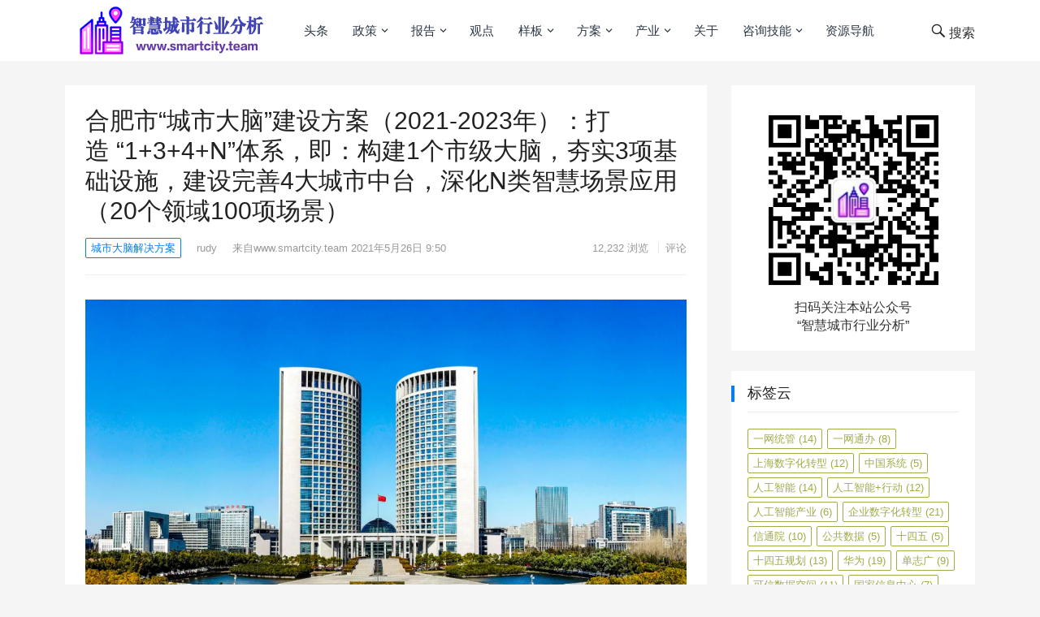

--- FILE ---
content_type: text/html; charset=UTF-8
request_url: https://www.smartcity.team/solutions/citybrain/%E5%90%88%E8%82%A5%E5%B8%82%E5%9F%8E%E5%B8%82%E5%A4%A7%E8%84%91%E5%BB%BA%E8%AE%BE%E6%96%B9%E6%A1%88/
body_size: 38588
content:
<!DOCTYPE html>
<html lang="zh-Hans">
<head>
<meta charset="UTF-8">
<meta name="viewport" content="width=device-width, initial-scale=1">
<meta http-equiv="X-UA-Compatible" content="IE=edge">
<meta name="HandheldFriendly" content="true">
<link rel="profile" href="http://gmpg.org/xfn/11">
<title>合肥市“城市大脑”建设方案（2021-2023年）：打造 “1+3+4+N”体系，即：构建1个市级大脑，夯实3项基础设施，建设完善4大城市中台，深化N类智慧场景应用（20个领域100项场景） &#8211; 智慧城市行业分析</title>
<meta name='robots' content='max-image-preview:large' />
<link rel="alternate" type="application/rss+xml" title="智慧城市行业分析 &raquo; Feed" href="https://www.smartcity.team/feed/" />
<link rel="alternate" type="application/rss+xml" title="智慧城市行业分析 &raquo; 评论 Feed" href="https://www.smartcity.team/comments/feed/" />
<link rel="alternate" type="application/rss+xml" title="智慧城市行业分析 &raquo; 合肥市“城市大脑”建设方案（2021-2023年）：打造 “1+3+4+N”体系，即：构建1个市级大脑，夯实3项基础设施，建设完善4大城市中台，深化N类智慧场景应用（20个领域100项场景） 评论 Feed" href="https://www.smartcity.team/solutions/citybrain/%e5%90%88%e8%82%a5%e5%b8%82%e5%9f%8e%e5%b8%82%e5%a4%a7%e8%84%91%e5%bb%ba%e8%ae%be%e6%96%b9%e6%a1%88/feed/" />
<link rel="alternate" title="oEmbed (JSON)" type="application/json+oembed" href="https://www.smartcity.team/wp-json/oembed/1.0/embed?url=https%3A%2F%2Fwww.smartcity.team%2Fsolutions%2Fcitybrain%2F%25e5%2590%2588%25e8%2582%25a5%25e5%25b8%2582%25e5%259f%258e%25e5%25b8%2582%25e5%25a4%25a7%25e8%2584%2591%25e5%25bb%25ba%25e8%25ae%25be%25e6%2596%25b9%25e6%25a1%2588%2F" />
<link rel="alternate" title="oEmbed (XML)" type="text/xml+oembed" href="https://www.smartcity.team/wp-json/oembed/1.0/embed?url=https%3A%2F%2Fwww.smartcity.team%2Fsolutions%2Fcitybrain%2F%25e5%2590%2588%25e8%2582%25a5%25e5%25b8%2582%25e5%259f%258e%25e5%25b8%2582%25e5%25a4%25a7%25e8%2584%2591%25e5%25bb%25ba%25e8%25ae%25be%25e6%2596%25b9%25e6%25a1%2588%2F&#038;format=xml" />
<style id='wp-img-auto-sizes-contain-inline-css' type='text/css'>
img:is([sizes=auto i],[sizes^="auto," i]){contain-intrinsic-size:3000px 1500px}
/*# sourceURL=wp-img-auto-sizes-contain-inline-css */
</style>
<style id='wp-emoji-styles-inline-css' type='text/css'>

	img.wp-smiley, img.emoji {
		display: inline !important;
		border: none !important;
		box-shadow: none !important;
		height: 1em !important;
		width: 1em !important;
		margin: 0 0.07em !important;
		vertical-align: -0.1em !important;
		background: none !important;
		padding: 0 !important;
	}
/*# sourceURL=wp-emoji-styles-inline-css */
</style>
<style id='wp-block-library-inline-css' type='text/css'>
:root{--wp-block-synced-color:#7a00df;--wp-block-synced-color--rgb:122,0,223;--wp-bound-block-color:var(--wp-block-synced-color);--wp-editor-canvas-background:#ddd;--wp-admin-theme-color:#007cba;--wp-admin-theme-color--rgb:0,124,186;--wp-admin-theme-color-darker-10:#006ba1;--wp-admin-theme-color-darker-10--rgb:0,107,160.5;--wp-admin-theme-color-darker-20:#005a87;--wp-admin-theme-color-darker-20--rgb:0,90,135;--wp-admin-border-width-focus:2px}@media (min-resolution:192dpi){:root{--wp-admin-border-width-focus:1.5px}}.wp-element-button{cursor:pointer}:root .has-very-light-gray-background-color{background-color:#eee}:root .has-very-dark-gray-background-color{background-color:#313131}:root .has-very-light-gray-color{color:#eee}:root .has-very-dark-gray-color{color:#313131}:root .has-vivid-green-cyan-to-vivid-cyan-blue-gradient-background{background:linear-gradient(135deg,#00d084,#0693e3)}:root .has-purple-crush-gradient-background{background:linear-gradient(135deg,#34e2e4,#4721fb 50%,#ab1dfe)}:root .has-hazy-dawn-gradient-background{background:linear-gradient(135deg,#faaca8,#dad0ec)}:root .has-subdued-olive-gradient-background{background:linear-gradient(135deg,#fafae1,#67a671)}:root .has-atomic-cream-gradient-background{background:linear-gradient(135deg,#fdd79a,#004a59)}:root .has-nightshade-gradient-background{background:linear-gradient(135deg,#330968,#31cdcf)}:root .has-midnight-gradient-background{background:linear-gradient(135deg,#020381,#2874fc)}:root{--wp--preset--font-size--normal:16px;--wp--preset--font-size--huge:42px}.has-regular-font-size{font-size:1em}.has-larger-font-size{font-size:2.625em}.has-normal-font-size{font-size:var(--wp--preset--font-size--normal)}.has-huge-font-size{font-size:var(--wp--preset--font-size--huge)}.has-text-align-center{text-align:center}.has-text-align-left{text-align:left}.has-text-align-right{text-align:right}.has-fit-text{white-space:nowrap!important}#end-resizable-editor-section{display:none}.aligncenter{clear:both}.items-justified-left{justify-content:flex-start}.items-justified-center{justify-content:center}.items-justified-right{justify-content:flex-end}.items-justified-space-between{justify-content:space-between}.screen-reader-text{border:0;clip-path:inset(50%);height:1px;margin:-1px;overflow:hidden;padding:0;position:absolute;width:1px;word-wrap:normal!important}.screen-reader-text:focus{background-color:#ddd;clip-path:none;color:#444;display:block;font-size:1em;height:auto;left:5px;line-height:normal;padding:15px 23px 14px;text-decoration:none;top:5px;width:auto;z-index:100000}html :where(.has-border-color){border-style:solid}html :where([style*=border-top-color]){border-top-style:solid}html :where([style*=border-right-color]){border-right-style:solid}html :where([style*=border-bottom-color]){border-bottom-style:solid}html :where([style*=border-left-color]){border-left-style:solid}html :where([style*=border-width]){border-style:solid}html :where([style*=border-top-width]){border-top-style:solid}html :where([style*=border-right-width]){border-right-style:solid}html :where([style*=border-bottom-width]){border-bottom-style:solid}html :where([style*=border-left-width]){border-left-style:solid}html :where(img[class*=wp-image-]){height:auto;max-width:100%}:where(figure){margin:0 0 1em}html :where(.is-position-sticky){--wp-admin--admin-bar--position-offset:var(--wp-admin--admin-bar--height,0px)}@media screen and (max-width:600px){html :where(.is-position-sticky){--wp-admin--admin-bar--position-offset:0px}}

/*# sourceURL=wp-block-library-inline-css */
</style><style id='wp-block-heading-inline-css' type='text/css'>
h1:where(.wp-block-heading).has-background,h2:where(.wp-block-heading).has-background,h3:where(.wp-block-heading).has-background,h4:where(.wp-block-heading).has-background,h5:where(.wp-block-heading).has-background,h6:where(.wp-block-heading).has-background{padding:1.25em 2.375em}h1.has-text-align-left[style*=writing-mode]:where([style*=vertical-lr]),h1.has-text-align-right[style*=writing-mode]:where([style*=vertical-rl]),h2.has-text-align-left[style*=writing-mode]:where([style*=vertical-lr]),h2.has-text-align-right[style*=writing-mode]:where([style*=vertical-rl]),h3.has-text-align-left[style*=writing-mode]:where([style*=vertical-lr]),h3.has-text-align-right[style*=writing-mode]:where([style*=vertical-rl]),h4.has-text-align-left[style*=writing-mode]:where([style*=vertical-lr]),h4.has-text-align-right[style*=writing-mode]:where([style*=vertical-rl]),h5.has-text-align-left[style*=writing-mode]:where([style*=vertical-lr]),h5.has-text-align-right[style*=writing-mode]:where([style*=vertical-rl]),h6.has-text-align-left[style*=writing-mode]:where([style*=vertical-lr]),h6.has-text-align-right[style*=writing-mode]:where([style*=vertical-rl]){rotate:180deg}
/*# sourceURL=https://www.smartcity.team/wp-includes/blocks/heading/style.min.css */
</style>
<style id='wp-block-image-inline-css' type='text/css'>
.wp-block-image>a,.wp-block-image>figure>a{display:inline-block}.wp-block-image img{box-sizing:border-box;height:auto;max-width:100%;vertical-align:bottom}@media not (prefers-reduced-motion){.wp-block-image img.hide{visibility:hidden}.wp-block-image img.show{animation:show-content-image .4s}}.wp-block-image[style*=border-radius] img,.wp-block-image[style*=border-radius]>a{border-radius:inherit}.wp-block-image.has-custom-border img{box-sizing:border-box}.wp-block-image.aligncenter{text-align:center}.wp-block-image.alignfull>a,.wp-block-image.alignwide>a{width:100%}.wp-block-image.alignfull img,.wp-block-image.alignwide img{height:auto;width:100%}.wp-block-image .aligncenter,.wp-block-image .alignleft,.wp-block-image .alignright,.wp-block-image.aligncenter,.wp-block-image.alignleft,.wp-block-image.alignright{display:table}.wp-block-image .aligncenter>figcaption,.wp-block-image .alignleft>figcaption,.wp-block-image .alignright>figcaption,.wp-block-image.aligncenter>figcaption,.wp-block-image.alignleft>figcaption,.wp-block-image.alignright>figcaption{caption-side:bottom;display:table-caption}.wp-block-image .alignleft{float:left;margin:.5em 1em .5em 0}.wp-block-image .alignright{float:right;margin:.5em 0 .5em 1em}.wp-block-image .aligncenter{margin-left:auto;margin-right:auto}.wp-block-image :where(figcaption){margin-bottom:1em;margin-top:.5em}.wp-block-image.is-style-circle-mask img{border-radius:9999px}@supports ((-webkit-mask-image:none) or (mask-image:none)) or (-webkit-mask-image:none){.wp-block-image.is-style-circle-mask img{border-radius:0;-webkit-mask-image:url('data:image/svg+xml;utf8,<svg viewBox="0 0 100 100" xmlns="http://www.w3.org/2000/svg"><circle cx="50" cy="50" r="50"/></svg>');mask-image:url('data:image/svg+xml;utf8,<svg viewBox="0 0 100 100" xmlns="http://www.w3.org/2000/svg"><circle cx="50" cy="50" r="50"/></svg>');mask-mode:alpha;-webkit-mask-position:center;mask-position:center;-webkit-mask-repeat:no-repeat;mask-repeat:no-repeat;-webkit-mask-size:contain;mask-size:contain}}:root :where(.wp-block-image.is-style-rounded img,.wp-block-image .is-style-rounded img){border-radius:9999px}.wp-block-image figure{margin:0}.wp-lightbox-container{display:flex;flex-direction:column;position:relative}.wp-lightbox-container img{cursor:zoom-in}.wp-lightbox-container img:hover+button{opacity:1}.wp-lightbox-container button{align-items:center;backdrop-filter:blur(16px) saturate(180%);background-color:#5a5a5a40;border:none;border-radius:4px;cursor:zoom-in;display:flex;height:20px;justify-content:center;opacity:0;padding:0;position:absolute;right:16px;text-align:center;top:16px;width:20px;z-index:100}@media not (prefers-reduced-motion){.wp-lightbox-container button{transition:opacity .2s ease}}.wp-lightbox-container button:focus-visible{outline:3px auto #5a5a5a40;outline:3px auto -webkit-focus-ring-color;outline-offset:3px}.wp-lightbox-container button:hover{cursor:pointer;opacity:1}.wp-lightbox-container button:focus{opacity:1}.wp-lightbox-container button:focus,.wp-lightbox-container button:hover,.wp-lightbox-container button:not(:hover):not(:active):not(.has-background){background-color:#5a5a5a40;border:none}.wp-lightbox-overlay{box-sizing:border-box;cursor:zoom-out;height:100vh;left:0;overflow:hidden;position:fixed;top:0;visibility:hidden;width:100%;z-index:100000}.wp-lightbox-overlay .close-button{align-items:center;cursor:pointer;display:flex;justify-content:center;min-height:40px;min-width:40px;padding:0;position:absolute;right:calc(env(safe-area-inset-right) + 16px);top:calc(env(safe-area-inset-top) + 16px);z-index:5000000}.wp-lightbox-overlay .close-button:focus,.wp-lightbox-overlay .close-button:hover,.wp-lightbox-overlay .close-button:not(:hover):not(:active):not(.has-background){background:none;border:none}.wp-lightbox-overlay .lightbox-image-container{height:var(--wp--lightbox-container-height);left:50%;overflow:hidden;position:absolute;top:50%;transform:translate(-50%,-50%);transform-origin:top left;width:var(--wp--lightbox-container-width);z-index:9999999999}.wp-lightbox-overlay .wp-block-image{align-items:center;box-sizing:border-box;display:flex;height:100%;justify-content:center;margin:0;position:relative;transform-origin:0 0;width:100%;z-index:3000000}.wp-lightbox-overlay .wp-block-image img{height:var(--wp--lightbox-image-height);min-height:var(--wp--lightbox-image-height);min-width:var(--wp--lightbox-image-width);width:var(--wp--lightbox-image-width)}.wp-lightbox-overlay .wp-block-image figcaption{display:none}.wp-lightbox-overlay button{background:none;border:none}.wp-lightbox-overlay .scrim{background-color:#fff;height:100%;opacity:.9;position:absolute;width:100%;z-index:2000000}.wp-lightbox-overlay.active{visibility:visible}@media not (prefers-reduced-motion){.wp-lightbox-overlay.active{animation:turn-on-visibility .25s both}.wp-lightbox-overlay.active img{animation:turn-on-visibility .35s both}.wp-lightbox-overlay.show-closing-animation:not(.active){animation:turn-off-visibility .35s both}.wp-lightbox-overlay.show-closing-animation:not(.active) img{animation:turn-off-visibility .25s both}.wp-lightbox-overlay.zoom.active{animation:none;opacity:1;visibility:visible}.wp-lightbox-overlay.zoom.active .lightbox-image-container{animation:lightbox-zoom-in .4s}.wp-lightbox-overlay.zoom.active .lightbox-image-container img{animation:none}.wp-lightbox-overlay.zoom.active .scrim{animation:turn-on-visibility .4s forwards}.wp-lightbox-overlay.zoom.show-closing-animation:not(.active){animation:none}.wp-lightbox-overlay.zoom.show-closing-animation:not(.active) .lightbox-image-container{animation:lightbox-zoom-out .4s}.wp-lightbox-overlay.zoom.show-closing-animation:not(.active) .lightbox-image-container img{animation:none}.wp-lightbox-overlay.zoom.show-closing-animation:not(.active) .scrim{animation:turn-off-visibility .4s forwards}}@keyframes show-content-image{0%{visibility:hidden}99%{visibility:hidden}to{visibility:visible}}@keyframes turn-on-visibility{0%{opacity:0}to{opacity:1}}@keyframes turn-off-visibility{0%{opacity:1;visibility:visible}99%{opacity:0;visibility:visible}to{opacity:0;visibility:hidden}}@keyframes lightbox-zoom-in{0%{transform:translate(calc((-100vw + var(--wp--lightbox-scrollbar-width))/2 + var(--wp--lightbox-initial-left-position)),calc(-50vh + var(--wp--lightbox-initial-top-position))) scale(var(--wp--lightbox-scale))}to{transform:translate(-50%,-50%) scale(1)}}@keyframes lightbox-zoom-out{0%{transform:translate(-50%,-50%) scale(1);visibility:visible}99%{visibility:visible}to{transform:translate(calc((-100vw + var(--wp--lightbox-scrollbar-width))/2 + var(--wp--lightbox-initial-left-position)),calc(-50vh + var(--wp--lightbox-initial-top-position))) scale(var(--wp--lightbox-scale));visibility:hidden}}
/*# sourceURL=https://www.smartcity.team/wp-includes/blocks/image/style.min.css */
</style>
<style id='wp-block-columns-inline-css' type='text/css'>
.wp-block-columns{box-sizing:border-box;display:flex;flex-wrap:wrap!important}@media (min-width:782px){.wp-block-columns{flex-wrap:nowrap!important}}.wp-block-columns{align-items:normal!important}.wp-block-columns.are-vertically-aligned-top{align-items:flex-start}.wp-block-columns.are-vertically-aligned-center{align-items:center}.wp-block-columns.are-vertically-aligned-bottom{align-items:flex-end}@media (max-width:781px){.wp-block-columns:not(.is-not-stacked-on-mobile)>.wp-block-column{flex-basis:100%!important}}@media (min-width:782px){.wp-block-columns:not(.is-not-stacked-on-mobile)>.wp-block-column{flex-basis:0;flex-grow:1}.wp-block-columns:not(.is-not-stacked-on-mobile)>.wp-block-column[style*=flex-basis]{flex-grow:0}}.wp-block-columns.is-not-stacked-on-mobile{flex-wrap:nowrap!important}.wp-block-columns.is-not-stacked-on-mobile>.wp-block-column{flex-basis:0;flex-grow:1}.wp-block-columns.is-not-stacked-on-mobile>.wp-block-column[style*=flex-basis]{flex-grow:0}:where(.wp-block-columns){margin-bottom:1.75em}:where(.wp-block-columns.has-background){padding:1.25em 2.375em}.wp-block-column{flex-grow:1;min-width:0;overflow-wrap:break-word;word-break:break-word}.wp-block-column.is-vertically-aligned-top{align-self:flex-start}.wp-block-column.is-vertically-aligned-center{align-self:center}.wp-block-column.is-vertically-aligned-bottom{align-self:flex-end}.wp-block-column.is-vertically-aligned-stretch{align-self:stretch}.wp-block-column.is-vertically-aligned-bottom,.wp-block-column.is-vertically-aligned-center,.wp-block-column.is-vertically-aligned-top{width:100%}
/*# sourceURL=https://www.smartcity.team/wp-includes/blocks/columns/style.min.css */
</style>
<style id='global-styles-inline-css' type='text/css'>
:root{--wp--preset--aspect-ratio--square: 1;--wp--preset--aspect-ratio--4-3: 4/3;--wp--preset--aspect-ratio--3-4: 3/4;--wp--preset--aspect-ratio--3-2: 3/2;--wp--preset--aspect-ratio--2-3: 2/3;--wp--preset--aspect-ratio--16-9: 16/9;--wp--preset--aspect-ratio--9-16: 9/16;--wp--preset--color--black: #000000;--wp--preset--color--cyan-bluish-gray: #abb8c3;--wp--preset--color--white: #ffffff;--wp--preset--color--pale-pink: #f78da7;--wp--preset--color--vivid-red: #cf2e2e;--wp--preset--color--luminous-vivid-orange: #ff6900;--wp--preset--color--luminous-vivid-amber: #fcb900;--wp--preset--color--light-green-cyan: #7bdcb5;--wp--preset--color--vivid-green-cyan: #00d084;--wp--preset--color--pale-cyan-blue: #8ed1fc;--wp--preset--color--vivid-cyan-blue: #0693e3;--wp--preset--color--vivid-purple: #9b51e0;--wp--preset--gradient--vivid-cyan-blue-to-vivid-purple: linear-gradient(135deg,rgb(6,147,227) 0%,rgb(155,81,224) 100%);--wp--preset--gradient--light-green-cyan-to-vivid-green-cyan: linear-gradient(135deg,rgb(122,220,180) 0%,rgb(0,208,130) 100%);--wp--preset--gradient--luminous-vivid-amber-to-luminous-vivid-orange: linear-gradient(135deg,rgb(252,185,0) 0%,rgb(255,105,0) 100%);--wp--preset--gradient--luminous-vivid-orange-to-vivid-red: linear-gradient(135deg,rgb(255,105,0) 0%,rgb(207,46,46) 100%);--wp--preset--gradient--very-light-gray-to-cyan-bluish-gray: linear-gradient(135deg,rgb(238,238,238) 0%,rgb(169,184,195) 100%);--wp--preset--gradient--cool-to-warm-spectrum: linear-gradient(135deg,rgb(74,234,220) 0%,rgb(151,120,209) 20%,rgb(207,42,186) 40%,rgb(238,44,130) 60%,rgb(251,105,98) 80%,rgb(254,248,76) 100%);--wp--preset--gradient--blush-light-purple: linear-gradient(135deg,rgb(255,206,236) 0%,rgb(152,150,240) 100%);--wp--preset--gradient--blush-bordeaux: linear-gradient(135deg,rgb(254,205,165) 0%,rgb(254,45,45) 50%,rgb(107,0,62) 100%);--wp--preset--gradient--luminous-dusk: linear-gradient(135deg,rgb(255,203,112) 0%,rgb(199,81,192) 50%,rgb(65,88,208) 100%);--wp--preset--gradient--pale-ocean: linear-gradient(135deg,rgb(255,245,203) 0%,rgb(182,227,212) 50%,rgb(51,167,181) 100%);--wp--preset--gradient--electric-grass: linear-gradient(135deg,rgb(202,248,128) 0%,rgb(113,206,126) 100%);--wp--preset--gradient--midnight: linear-gradient(135deg,rgb(2,3,129) 0%,rgb(40,116,252) 100%);--wp--preset--font-size--small: 13px;--wp--preset--font-size--medium: 20px;--wp--preset--font-size--large: 36px;--wp--preset--font-size--x-large: 42px;--wp--preset--spacing--20: 0.44rem;--wp--preset--spacing--30: 0.67rem;--wp--preset--spacing--40: 1rem;--wp--preset--spacing--50: 1.5rem;--wp--preset--spacing--60: 2.25rem;--wp--preset--spacing--70: 3.38rem;--wp--preset--spacing--80: 5.06rem;--wp--preset--shadow--natural: 6px 6px 9px rgba(0, 0, 0, 0.2);--wp--preset--shadow--deep: 12px 12px 50px rgba(0, 0, 0, 0.4);--wp--preset--shadow--sharp: 6px 6px 0px rgba(0, 0, 0, 0.2);--wp--preset--shadow--outlined: 6px 6px 0px -3px rgb(255, 255, 255), 6px 6px rgb(0, 0, 0);--wp--preset--shadow--crisp: 6px 6px 0px rgb(0, 0, 0);}:where(.is-layout-flex){gap: 0.5em;}:where(.is-layout-grid){gap: 0.5em;}body .is-layout-flex{display: flex;}.is-layout-flex{flex-wrap: wrap;align-items: center;}.is-layout-flex > :is(*, div){margin: 0;}body .is-layout-grid{display: grid;}.is-layout-grid > :is(*, div){margin: 0;}:where(.wp-block-columns.is-layout-flex){gap: 2em;}:where(.wp-block-columns.is-layout-grid){gap: 2em;}:where(.wp-block-post-template.is-layout-flex){gap: 1.25em;}:where(.wp-block-post-template.is-layout-grid){gap: 1.25em;}.has-black-color{color: var(--wp--preset--color--black) !important;}.has-cyan-bluish-gray-color{color: var(--wp--preset--color--cyan-bluish-gray) !important;}.has-white-color{color: var(--wp--preset--color--white) !important;}.has-pale-pink-color{color: var(--wp--preset--color--pale-pink) !important;}.has-vivid-red-color{color: var(--wp--preset--color--vivid-red) !important;}.has-luminous-vivid-orange-color{color: var(--wp--preset--color--luminous-vivid-orange) !important;}.has-luminous-vivid-amber-color{color: var(--wp--preset--color--luminous-vivid-amber) !important;}.has-light-green-cyan-color{color: var(--wp--preset--color--light-green-cyan) !important;}.has-vivid-green-cyan-color{color: var(--wp--preset--color--vivid-green-cyan) !important;}.has-pale-cyan-blue-color{color: var(--wp--preset--color--pale-cyan-blue) !important;}.has-vivid-cyan-blue-color{color: var(--wp--preset--color--vivid-cyan-blue) !important;}.has-vivid-purple-color{color: var(--wp--preset--color--vivid-purple) !important;}.has-black-background-color{background-color: var(--wp--preset--color--black) !important;}.has-cyan-bluish-gray-background-color{background-color: var(--wp--preset--color--cyan-bluish-gray) !important;}.has-white-background-color{background-color: var(--wp--preset--color--white) !important;}.has-pale-pink-background-color{background-color: var(--wp--preset--color--pale-pink) !important;}.has-vivid-red-background-color{background-color: var(--wp--preset--color--vivid-red) !important;}.has-luminous-vivid-orange-background-color{background-color: var(--wp--preset--color--luminous-vivid-orange) !important;}.has-luminous-vivid-amber-background-color{background-color: var(--wp--preset--color--luminous-vivid-amber) !important;}.has-light-green-cyan-background-color{background-color: var(--wp--preset--color--light-green-cyan) !important;}.has-vivid-green-cyan-background-color{background-color: var(--wp--preset--color--vivid-green-cyan) !important;}.has-pale-cyan-blue-background-color{background-color: var(--wp--preset--color--pale-cyan-blue) !important;}.has-vivid-cyan-blue-background-color{background-color: var(--wp--preset--color--vivid-cyan-blue) !important;}.has-vivid-purple-background-color{background-color: var(--wp--preset--color--vivid-purple) !important;}.has-black-border-color{border-color: var(--wp--preset--color--black) !important;}.has-cyan-bluish-gray-border-color{border-color: var(--wp--preset--color--cyan-bluish-gray) !important;}.has-white-border-color{border-color: var(--wp--preset--color--white) !important;}.has-pale-pink-border-color{border-color: var(--wp--preset--color--pale-pink) !important;}.has-vivid-red-border-color{border-color: var(--wp--preset--color--vivid-red) !important;}.has-luminous-vivid-orange-border-color{border-color: var(--wp--preset--color--luminous-vivid-orange) !important;}.has-luminous-vivid-amber-border-color{border-color: var(--wp--preset--color--luminous-vivid-amber) !important;}.has-light-green-cyan-border-color{border-color: var(--wp--preset--color--light-green-cyan) !important;}.has-vivid-green-cyan-border-color{border-color: var(--wp--preset--color--vivid-green-cyan) !important;}.has-pale-cyan-blue-border-color{border-color: var(--wp--preset--color--pale-cyan-blue) !important;}.has-vivid-cyan-blue-border-color{border-color: var(--wp--preset--color--vivid-cyan-blue) !important;}.has-vivid-purple-border-color{border-color: var(--wp--preset--color--vivid-purple) !important;}.has-vivid-cyan-blue-to-vivid-purple-gradient-background{background: var(--wp--preset--gradient--vivid-cyan-blue-to-vivid-purple) !important;}.has-light-green-cyan-to-vivid-green-cyan-gradient-background{background: var(--wp--preset--gradient--light-green-cyan-to-vivid-green-cyan) !important;}.has-luminous-vivid-amber-to-luminous-vivid-orange-gradient-background{background: var(--wp--preset--gradient--luminous-vivid-amber-to-luminous-vivid-orange) !important;}.has-luminous-vivid-orange-to-vivid-red-gradient-background{background: var(--wp--preset--gradient--luminous-vivid-orange-to-vivid-red) !important;}.has-very-light-gray-to-cyan-bluish-gray-gradient-background{background: var(--wp--preset--gradient--very-light-gray-to-cyan-bluish-gray) !important;}.has-cool-to-warm-spectrum-gradient-background{background: var(--wp--preset--gradient--cool-to-warm-spectrum) !important;}.has-blush-light-purple-gradient-background{background: var(--wp--preset--gradient--blush-light-purple) !important;}.has-blush-bordeaux-gradient-background{background: var(--wp--preset--gradient--blush-bordeaux) !important;}.has-luminous-dusk-gradient-background{background: var(--wp--preset--gradient--luminous-dusk) !important;}.has-pale-ocean-gradient-background{background: var(--wp--preset--gradient--pale-ocean) !important;}.has-electric-grass-gradient-background{background: var(--wp--preset--gradient--electric-grass) !important;}.has-midnight-gradient-background{background: var(--wp--preset--gradient--midnight) !important;}.has-small-font-size{font-size: var(--wp--preset--font-size--small) !important;}.has-medium-font-size{font-size: var(--wp--preset--font-size--medium) !important;}.has-large-font-size{font-size: var(--wp--preset--font-size--large) !important;}.has-x-large-font-size{font-size: var(--wp--preset--font-size--x-large) !important;}
:where(.wp-block-columns.is-layout-flex){gap: 2em;}:where(.wp-block-columns.is-layout-grid){gap: 2em;}
/*# sourceURL=global-styles-inline-css */
</style>
<style id='core-block-supports-inline-css' type='text/css'>
.wp-elements-9b2440fb7fb2c3ee3896625355da0843 a:where(:not(.wp-element-button)){color:var(--wp--preset--color--white);}.wp-container-core-columns-is-layout-9d6595d7{flex-wrap:nowrap;}
/*# sourceURL=core-block-supports-inline-css */
</style>

<style id='classic-theme-styles-inline-css' type='text/css'>
/*! This file is auto-generated */
.wp-block-button__link{color:#fff;background-color:#32373c;border-radius:9999px;box-shadow:none;text-decoration:none;padding:calc(.667em + 2px) calc(1.333em + 2px);font-size:1.125em}.wp-block-file__button{background:#32373c;color:#fff;text-decoration:none}
/*# sourceURL=/wp-includes/css/classic-themes.min.css */
</style>
<link rel='stylesheet' id='boke-1-style-css' href='https://www.smartcity.team/wp-content/themes/boke-1/style.css?ver=20180625' type='text/css' media='all' />
<link rel='stylesheet' id='genericons-style-css' href='https://www.smartcity.team/wp-content/themes/boke-1/genericons/genericons/genericons.css?ver=6.9' type='text/css' media='all' />
<link rel='stylesheet' id='boke-1-responsive-style-css' href='https://www.smartcity.team/wp-content/themes/boke-1/responsive.css?ver=20180505' type='text/css' media='all' />
<script type="text/javascript" src="https://www.smartcity.team/wp-includes/js/jquery/jquery.min.js?ver=3.7.1" id="jquery-core-js"></script>
<script type="text/javascript" src="https://www.smartcity.team/wp-includes/js/jquery/jquery-migrate.min.js?ver=3.4.1" id="jquery-migrate-js"></script>
<link rel="https://api.w.org/" href="https://www.smartcity.team/wp-json/" /><link rel="alternate" title="JSON" type="application/json" href="https://www.smartcity.team/wp-json/wp/v2/posts/2706" /><link rel="EditURI" type="application/rsd+xml" title="RSD" href="https://www.smartcity.team/xmlrpc.php?rsd" />
<meta name="generator" content="WordPress 6.9" />
<link rel="canonical" href="https://www.smartcity.team/solutions/citybrain/%e5%90%88%e8%82%a5%e5%b8%82%e5%9f%8e%e5%b8%82%e5%a4%a7%e8%84%91%e5%bb%ba%e8%ae%be%e6%96%b9%e6%a1%88/" />
<link rel='shortlink' href='https://www.smartcity.team/?p=2706' />
<link rel="pingback" href="https://www.smartcity.team/xmlrpc.php"><link rel="icon" href="https://www.smartcity.team/wp-content/uploads/2020/11/weblogo-icon.png" sizes="32x32" />
<link rel="icon" href="https://www.smartcity.team/wp-content/uploads/2020/11/weblogo-icon.png" sizes="192x192" />
<link rel="apple-touch-icon" href="https://www.smartcity.team/wp-content/uploads/2020/11/weblogo-icon.png" />
<meta name="msapplication-TileImage" content="https://www.smartcity.team/wp-content/uploads/2020/11/weblogo-icon.png" />
</head>

<body class="wp-singular post-template-default single single-post postid-2706 single-format-standard wp-custom-logo wp-theme-boke-1">
<div id="page" class="site">

	<header id="masthead" class="site-header clear">
				<div class="container">

		<div class="site-branding">

			
				<div id="logo">
					<span class="helper"></span>
					<a href="https://www.smartcity.team/" class="custom-logo-link" rel="home"><img width="250" height="75" src="https://www.smartcity.team/wp-content/uploads/2020/11/weblogo-1.gif" class="custom-logo" alt="智慧城市行业分析" decoding="async" /></a>				</div><!-- #logo -->

			
		</div><!-- .site-branding -->		

		<nav id="primary-nav" class="primary-navigation">
			<div class="menu-%e5%a4%b4%e9%83%a8%e8%8f%9c%e5%8d%95-container"><ul id="primary-menu" class="sf-menu"><li id="menu-item-13" class="menu-item menu-item-type-taxonomy menu-item-object-category menu-item-13"><a href="https://www.smartcity.team/category/news/">头条</a></li>
<li id="menu-item-14" class="menu-item menu-item-type-taxonomy menu-item-object-category current-post-ancestor menu-item-has-children menu-item-14"><a href="https://www.smartcity.team/category/policies/">政策</a>
<ul class="sub-menu">
	<li id="menu-item-29" class="menu-item menu-item-type-taxonomy menu-item-object-category menu-item-29"><a href="https://www.smartcity.team/category/policies/smartcitypolicies/">智慧城市政策库</a></li>
	<li id="menu-item-13616" class="menu-item menu-item-type-taxonomy menu-item-object-category menu-item-13616"><a href="https://www.smartcity.team/category/policies/%e5%a4%a7%e6%a8%a1%e5%9e%8b%e6%94%bf%e7%ad%96%e5%ba%93/">人工智能大模型政策库</a></li>
	<li id="menu-item-14818" class="menu-item menu-item-type-taxonomy menu-item-object-category menu-item-14818"><a href="https://www.smartcity.team/category/policies/dikongjingjin/">低空经济政策库</a></li>
	<li id="menu-item-257" class="menu-item menu-item-type-taxonomy menu-item-object-category current-post-ancestor current-menu-parent current-post-parent menu-item-257"><a href="https://www.smartcity.team/category/policies/digitalgovernment/">数字政府政策库</a></li>
	<li id="menu-item-27" class="menu-item menu-item-type-taxonomy menu-item-object-category menu-item-27"><a href="https://www.smartcity.team/category/policies/digitaleconomy/">数字经济政策库</a></li>
	<li id="menu-item-28" class="menu-item menu-item-type-taxonomy menu-item-object-category menu-item-28"><a href="https://www.smartcity.team/category/policies/xinjijian/">新基建政策库</a></li>
	<li id="menu-item-3451" class="menu-item menu-item-type-taxonomy menu-item-object-category menu-item-3451"><a href="https://www.smartcity.team/category/policies/shujuyaosu/">数据要素政策库</a></li>
	<li id="menu-item-6978" class="menu-item menu-item-type-taxonomy menu-item-object-category menu-item-6978"><a href="https://www.smartcity.team/category/policies/%e4%b8%80%e7%bd%91%e7%bb%9f%e7%ae%a1%e6%94%bf%e7%ad%96%e5%ba%93/">一网统管政策库</a></li>
</ul>
</li>
<li id="menu-item-15" class="menu-item menu-item-type-taxonomy menu-item-object-category menu-item-has-children menu-item-15"><a href="https://www.smartcity.team/category/reports/">报告</a>
<ul class="sub-menu">
	<li id="menu-item-15914" class="menu-item menu-item-type-custom menu-item-object-custom menu-item-15914"><a href="https://wx.zsxq.com/group/15554581144852">全量报告资料下载</a></li>
</ul>
</li>
<li id="menu-item-10" class="menu-item menu-item-type-taxonomy menu-item-object-category menu-item-10"><a href="https://www.smartcity.team/category/professional/">观点</a></li>
<li id="menu-item-67" class="menu-item menu-item-type-taxonomy menu-item-object-category menu-item-has-children menu-item-67"><a href="https://www.smartcity.team/category/cases/">样板</a>
<ul class="sub-menu">
	<li id="menu-item-13647" class="menu-item menu-item-type-taxonomy menu-item-object-category menu-item-13647"><a href="https://www.smartcity.team/category/cases/llms_cases/">人工智能大模型场景应用实践</a></li>
	<li id="menu-item-13648" class="menu-item menu-item-type-taxonomy menu-item-object-category menu-item-has-children menu-item-13648"><a href="https://www.smartcity.team/category/cases/data_elements_cases/">数据要素场景应用案例</a>
	<ul class="sub-menu">
		<li id="menu-item-16576" class="menu-item menu-item-type-taxonomy menu-item-object-category menu-item-16576"><a href="https://www.smartcity.team/category/cases/data_elements_cases/%e5%8f%af%e4%bf%a1%e6%95%b0%e6%8d%ae%e7%a9%ba%e9%97%b4%e6%a1%88%e4%be%8b/">数据基础设施建设（含可信数据空间）典型案例</a></li>
		<li id="menu-item-16577" class="menu-item menu-item-type-taxonomy menu-item-object-category menu-item-16577"><a href="https://www.smartcity.team/category/cases/data_elements_cases/%e6%95%b0%e6%8d%ae%e8%a6%81%e7%b4%a0x%e5%85%b8%e5%9e%8b%e6%a1%88%e4%be%8b/">数据要素×典型案例</a></li>
		<li id="menu-item-16578" class="menu-item menu-item-type-taxonomy menu-item-object-category menu-item-16578"><a href="https://www.smartcity.team/category/cases/data_elements_cases/%e8%a1%8c%e4%b8%9a%e9%ab%98%e8%b4%a8%e9%87%8f%e6%95%b0%e6%8d%ae%e9%9b%86%e6%a1%88%e4%be%8b/">行业高质量数据集典型案例</a></li>
	</ul>
</li>
	<li id="menu-item-68" class="menu-item menu-item-type-taxonomy menu-item-object-category menu-item-68"><a href="https://www.smartcity.team/category/cases/smartcitycases/">数字城市和数字政府样板案例</a></li>
	<li id="menu-item-69" class="menu-item menu-item-type-taxonomy menu-item-object-category menu-item-69"><a href="https://www.smartcity.team/category/cases/industrymodel/">企业数字化转型样板案例</a></li>
</ul>
</li>
<li id="menu-item-17" class="menu-item menu-item-type-taxonomy menu-item-object-category current-post-ancestor menu-item-has-children menu-item-17"><a href="https://www.smartcity.team/category/solutions/">方案</a>
<ul class="sub-menu">
	<li id="menu-item-72" class="menu-item menu-item-type-taxonomy menu-item-object-category menu-item-72"><a href="https://www.smartcity.team/category/solutions/smartcitysloutions/">智慧城市与数字政府解决方案</a></li>
	<li id="menu-item-44" class="menu-item menu-item-type-taxonomy menu-item-object-category current-post-ancestor current-menu-parent current-post-parent menu-item-44"><a href="https://www.smartcity.team/category/solutions/citybrain/">城市大脑解决方案</a></li>
	<li id="menu-item-73" class="menu-item menu-item-type-taxonomy menu-item-object-category menu-item-73"><a href="https://www.smartcity.team/category/solutions/industrysolution/">行业解决方案</a></li>
	<li id="menu-item-70" class="menu-item menu-item-type-taxonomy menu-item-object-category menu-item-70"><a href="https://www.smartcity.team/category/solutions/digitalenterprises/">企业数字化转型方案</a></li>
</ul>
</li>
<li id="menu-item-16" class="menu-item menu-item-type-taxonomy menu-item-object-category menu-item-has-children menu-item-16"><a href="https://www.smartcity.team/category/investment/">产业</a>
<ul class="sub-menu">
	<li id="menu-item-60" class="menu-item menu-item-type-taxonomy menu-item-object-category menu-item-has-children menu-item-60"><a href="https://www.smartcity.team/category/investment/industryanalysis/">【行业】产业链和行业研报</a>
	<ul class="sub-menu">
		<li id="menu-item-15777" class="menu-item menu-item-type-taxonomy menu-item-object-category menu-item-15777"><a href="https://www.smartcity.team/category/investment/industryanalysis/%e6%95%b0%e5%ad%97%e8%b4%a7%e5%b8%81%e8%a1%8c%e4%b8%9a%e7%a0%94%e7%a9%b6/">数字货币行业研究</a></li>
	</ul>
</li>
	<li id="menu-item-11" class="menu-item menu-item-type-taxonomy menu-item-object-category menu-item-11"><a href="https://www.smartcity.team/category/investment/companies/">【公司】行业翘楚公司介绍</a></li>
	<li id="menu-item-271" class="menu-item menu-item-type-taxonomy menu-item-object-category menu-item-271"><a href="https://www.smartcity.team/category/investment/talent/">【人才】咨询顾问麒麟才子</a></li>
</ul>
</li>
<li id="menu-item-12" class="menu-item menu-item-type-taxonomy menu-item-object-category menu-item-12"><a href="https://www.smartcity.team/category/about/">关于</a></li>
<li id="menu-item-56" class="menu-item menu-item-type-taxonomy menu-item-object-category menu-item-has-children menu-item-56"><a href="https://www.smartcity.team/category/consultingskills/">咨询技能</a>
<ul class="sub-menu">
	<li id="menu-item-4095" class="menu-item menu-item-type-taxonomy menu-item-object-category menu-item-4095"><a href="https://www.smartcity.team/category/consultingskills/sales/">营销策略</a></li>
	<li id="menu-item-58" class="menu-item menu-item-type-taxonomy menu-item-object-category menu-item-58"><a href="https://www.smartcity.team/category/consultingskills/experience/">咨询经验</a></li>
	<li id="menu-item-59" class="menu-item menu-item-type-taxonomy menu-item-object-category menu-item-59"><a href="https://www.smartcity.team/category/consultingskills/trainingcourse/">咨询课程</a></li>
	<li id="menu-item-57" class="menu-item menu-item-type-taxonomy menu-item-object-category menu-item-57"><a href="https://www.smartcity.team/category/consultingskills/tools/">咨询工具</a></li>
	<li id="menu-item-105" class="menu-item menu-item-type-taxonomy menu-item-object-category menu-item-105"><a href="https://www.smartcity.team/category/consultingskills/jobs/">职位推荐</a></li>
</ul>
</li>
<li id="menu-item-18" class="menu-item menu-item-type-custom menu-item-object-custom menu-item-18"><a href="http://123.smartcity.team">资源导航</a></li>
</ul></div>		</nav><!-- #primary-nav -->

		<div id="slick-mobile-menu"></div>
			
		<span class="search-icon">
			<span class="genericon genericon-search"> <span>搜索</span></span>
			<span class="genericon genericon-close"> <span>收起</span></span>			
		</span>

		<div class="header-search">
			<form id="searchform" method="get" action="https://www.smartcity.team/">
	<input type="search" name="s" class="search-input" placeholder="请输入关键字&hellip;" autocomplete="off">
	<button type="submit" class="search-submit">搜索</button>		
</form>		</div><!-- .header-search -->

		</div><!-- .container -->

	</header><!-- #masthead -->	

<div id="content" class="site-content container clear">

	<div id="primary" class="content-area">

		<main id="main" class="site-main" >

		
<article id="post-2706" class="post-2706 post type-post status-publish format-standard has-post-thumbnail hentry category-citybrain category-digitalgovernment tag-151 tag-15">

	<header class="entry-header">	

		<h1 class="entry-title">合肥市“城市大脑”建设方案（2021-2023年）：打造 “1+3+4+N”体系，即：构建1个市级大脑，夯实3项基础设施，建设完善4大城市中台，深化N类智慧场景应用（20个领域100项场景）</h1>
			<div class="entry-meta">

				<span class="entry-category"><a href="https://www.smartcity.team/category/solutions/citybrain/ " >城市大脑解决方案</a> </span>		

				<span class="entry-author"> <a href="https://www.smartcity.team/author/rudy/">rudy</a></span> <span class="yincang"> 来自www.smartcity.team</span>
			
<span class="entry-date">2021年5月26日  9:50</span>
				
				<span class="meta-right">
					<span class="entry-views"><span class="view-count">12,232</span> 浏览</span>
					<span class="entry-comment"><a href="https://www.smartcity.team/solutions/citybrain/%e5%90%88%e8%82%a5%e5%b8%82%e5%9f%8e%e5%b8%82%e5%a4%a7%e8%84%91%e5%bb%ba%e8%ae%be%e6%96%b9%e6%a1%88/#respond" class="comments-link" >评论</a></span>
				</span>

			</div><!-- .entry-meta -->

		
	</header><!-- .entry-header -->

	<div class="entry-content">
			
		<p><img decoding="async" class="alignnone size-full wp-image-2735" title="640-52" src="https://www.smartcity.team/wp-content/uploads/2021/05/640-52.jpeg" alt="640-52" /></p>
<p>2021年5月6日，合肥市人民政府办公室印发实施《合肥市“城市大脑”建设方案》。现将方案解读、方案全文、要点问答、现有大脑基础情况和大脑成型过程汇编如下：</p>
<h2>一、出台背景和依据</h2>
<p>党的十九届四中全会要求，坚持和完善中国特色社会主义制度，推进国家治理体系和治理能力现代化。2020年3月31日，习近平总书记到杭州城市大脑运营指挥中心考察时指出，运用大数据、云计算、区块链、人工智能等前沿技术推动城市管理手段、管理模式、管理理念创新，从数字化到智能化再到智慧化，让城市更聪明一些、更智慧一些，是推动城市治理体系和治理能力现代化的必由之路，前景广阔。2020年6月以来，安徽省相继印发《“数字江淮”建设总体规划（2020-2025年）》《2020年“数字江淮”建设工作要点》《安徽省“数字政府”建设规划（2020-2025年）》，提出开展“城市大脑”建设应用，提升城市治理能力和治理水平。</p>
<h2>二、制定意义和总体考虑</h2>
<p>通过合肥市“城市大脑”建设应用，不断提升数据资源基础能力，创新应用大数据、云计算、人工智能、区块链、5G、量子通信等新一代信息技术，实现城市运营数据全量汇聚，建成支撑各领域业务应用的基础通用智慧中台，拓展升级市级大数据平台和城市中台支撑能力，不断夯实数据基础支撑和智慧中枢体系，形成具有合肥特色、全国一流的典型智慧应用，助力打造国内具有领先优势的数字经济新高地。</p>
<h2>三、研判和起草过程</h2>
<p>根据国家、省相关文件通知要求和市委、市政府主要领导批示精神，市数据资源局广泛借鉴<span style="color: #ff0000;">杭州、上海、深圳、青岛等先发城市经验</span>，分别与行业头部企业多轮交流沟通，与10个重点领域牵头单位深入座谈研讨，编制了《合肥市“城市大脑”建设指导意见（初稿）》，先后两轮组织征求各县（市）区、开发区、市直部门的意见建议。2020年11月，组织行业部门专家评审进一步修订完善。2021年1月，形成《合肥市“城市大脑”建设方案》。2021年3月，通过市政府第85次常务会议研究通过，于2021年5月6日正式印发。</p>
<h2>四、工作目标</h2>
<p>到2023年，合肥市“城市大脑”基本建成，基础设施和智慧中枢支撑更加夯实，“<span style="color: #ff0000;">一个大脑赋能</span>”“<span style="color: #ff0000;">一张网络治城</span>”“<span style="color: #ff0000;">一对码（卡）通域</span>”“<span style="color: #ff0000;">一套端口服务</span>”全面实现，城市治理体系和治理能力现代化全面加强。力争“十四五”末，体系更加完善、功能更加健全，有力支撑我市打造“具有国内比较优势的数字经济高地”。</p>
<h2>五、主要内容</h2>
<p>《方案》主要内容包括<span style="color: #ff0000;"> </span><strong><span style="color: #ff0000;">“1+3+4+N</span>”</strong>，即：构建<span style="color: #ff0000;">1个市级大脑</span>，夯实信息基础设施、融合基础设施、创新基础设施等<span style="color: #ff0000;">3项基础设施</span>，建设完善数据中台、智慧中台、业务中台、时空中台等<span style="color: #ff0000;">4大城市中台</span>，深化城市管理、城市安全、应急指挥、交通出行、生态环保、市场监管、社会保障、社区治理、农业和农村治理等<span style="color: #ff0000;">20个领域100项左右智慧场景</span>建设应用。</p>
<h2>六、创新举措</h2>
<p><b>一是</b>明确坚持<span style="color: #ff0000;">市县一体规划、一体建设、一体运作</span>，全面提升“市级大脑”基础支撑能力；县（市）区根据“市级大脑”的数据标准、应用标准、安全标准，整体联动、分工协作、拓展应用。</p>
<p><b>二是</b>提出四个城市中台建设，在建设数据中台、智慧中台、业务中台基础上，<span style="color: #ff0000;">在全国率先提出建设时空中台</span>，整合城市地理信息，建设城市统一标准地址，提供统一的地图图层、标准地址等服务接口。</p>
<p><b>三是</b><span style="color: #ff0000;">完整提出“城市大脑”智慧应用，</span>按照“急用先建、实用优先”原则，面向城市治理、民生服务和产业支撑，谋划了20个领域100项左右应用场景建设。</p>
<h2>七、保障措施</h2>
<p>为保障《合肥市“城市大脑”建设方案》有序实施，从加强组织领导、创新建管模式、完善资金保障、严格项目管理、规范标准支撑、夯实信息安全等6个方面完善推进机制。具体来说，成立合肥市“城市大脑”建设工作领导小组，加强工作推进组织领导，完善工作推进调度机制；组织相关牵头部门深化“城市大脑”分项设计，确保规划设计与项目谋划、建设实施、运营应用无缝衔接，探索建设管理模式创新;聚焦“城市大脑”重点领域，在加大信息化资金投入的同时，探索建立政府引导、社会投入的“城市大脑”投融资机制，完善政府牵引、市场参与的资金保障模式；依托年度市级政府投资公益性信息化项目的谋划、申报，严格项目管理，形成有序梯次的“城市大脑”项目计划安排；健全完善 “城市大脑”应用支撑、数据资源、信息安全等标准；完善全市统一的城市大脑安全保障体系、信息安全风险评估体系，夯实信息安全责任。</p>
<h2>八、下一步工作</h2>
<p>根据《合肥市“城市大脑”建设方案》，报请市“城市大脑”建设工作领导小组召开全体会议，部署推动具体建设工作。</p>
<p>&nbsp;</p>
<h1>合肥市“城市大脑”建设方案（2021-2023年）全文</h1>
<p>为认真贯彻习近平总书记考察安徽重要讲话指示精神，充分利用云计算、大数据、物联网、人工智能、区块链等新一代信息技术，促进城市数据资源汇聚融合，优化再造政务业务流程，推动城市治理体系和治理能力现代化，根据《“数字江淮”建设总体规划（2020-2025年）》、《安徽省“数字政府”建设规划（2020-2025年）》、《安徽省加快推进“城市大脑”建设行动方案》等有关规定，结合我市实际，制定本方案。</p>
<h2>一、建设目标</h2>
<p>到2023年，“城市大脑”基本建成，基础设施和智慧中枢支撑更加夯实，“一个大脑赋能”“一张网络治城”“一对码（卡）通域”“一套端口服务”全面实现，城市治理体系和治理能力现代化全面加强。力争“十四五”末，体系更加完善、功能更加健全，有力支撑我市打造“具有国内比较优势的数字经济高地”。</p>
<h2>二、建设原则</h2>
<p>1．强化统筹，集约建设。按照“<span style="color: #ff0000;">统一架构、互联互通、试点先行、复制推广”</span>的思路，强化顶层设计，与数字政府、江淮大数据中心合肥分中心等一体谋划、统筹推进、分步实施。</p>
<p>2．创新引领，应用为先。运用新一代信息技术，推动城市管理理念、管理手段和管理模式创新，聚焦服务群众、城市治理、政务管理的“痛点”“难点”“堵点”，强化慧政利企便民应用场景建设。</p>
<p>3．政府主导，产业联动。加强组织引导，强化建设管理，发挥产业优势，以企业为主体、以市场为导向，提升相关技术服务产品的研发推广，鼓励引入社会资本共同参与。</p>
<p>4．科学规范，安全可控。严格落实国家信息安全等级保护制度和密码法相关要求，健全网络和信息安全政策、法规、标准体系，强化网络和信息安全管理，确保管理规范、安全可控。</p>
<h1>三、建设内容</h1>
<p>包括 “1+3+4+N”，即：构建1个市级大脑，夯实3项基础设施，建设完善4大城市中台，深化N类智慧场景应用。</p>
<h3>（一）构建1个市级大脑。</h3>
<p>坚持市县一体规划、一体建设、一体运作，全面提升“市级大脑”基础支撑能力；<span style="color: #ff0000;">县（市）区根据“市级大脑”的数据标准、应用标准、安全标准，整体联动、分工协作、拓展应用</span>。通过城市智能运营平台、决策支撑平台、安徽政务服务合肥分厅、皖事通合肥分站，构建面向政府、企业和居民的城市管理、辅助决策、综合服务<span style="color: #ff0000;">统一入口</span>。</p>
<h2>（二）夯实3项基础设施。</h2>
<p><strong>1．完善信息基础设施建设。</strong>完善城市泛在网络体系，优化市、县、乡、村四级电子政务外网全覆盖，推进融合量子通信技术的市电子政务专网升级建设。加强政务应急指挥通信网、卫星通信网和无线通信网“三网融合”通信建设，实现全市指挥调度“一张网”。优化完善全市视频专网，汇聚接入全市监控图像资源，提升网络承载能力。搭建全市物联感知专网，构建感知网络一张图，提升城市管理全面感知、分析预警能力。组织网络运营商加快布局5G网络基础设施建设，提升城市核心骨干网覆盖面，满足大带宽和泛在连接的网络接入需要。完善城市政务云体系，优化扩容全市逻辑统一的“新一代电子政务外网政务云”，实现市直部门通用基础设施共建共用；细化政务云架构规范和系统迁移上云标准规范，推进政务信息系统“迁移上云”。坚持统一平台、统一标准、分步建设，不断提升市级视频云平台的存储、解析、挖掘、服务能力，构建“城市大脑”视觉中枢。根据上级要求和行业应用实际需要，有序、可控地推进公安、教育、卫生等专业行业云建设应用，夯实行业信息系统整合基础支撑，制定行业云信息系统“迁移上云”计划，稳步推进非涉密行业云向电子政务外网政务云的有序迁移。完善城市智能感知体系，构建统一的城市基础设施物联网接入管理平台，加快城市基础设施智能化改造升级，在城市交通、桥梁、道路、地下管线、灯杆铁塔、环境治理、消防等市政领域部署视频采集终端、RFID标签、多类条码、智能传感设备等智能感知设施，构建全市统一的城市物联感知层。统筹推进“雪亮工程”、县区视频支网等公共视频监控相关项目建设，织密智能感知设备前端覆盖，整合接入社会面视频、图像等资源，提升基础感知能力。加快智慧小区、智慧平安小区建设，构建基于智能感知的一体化协同共治体系；增强感知数据收集、处理、分析能力，提供监控服务、查询服务、控制服务、扫描服务等综合性管理服务。</p>
<p><strong>2．加快融合基础设施发展。</strong>推进交通标志标识、道路隔离栏、交通指示牌等<span style="color: #ff0000;">道路基础设施数字化改造升级</span>，推进车路协同车联网发展，加快智能网联汽车示范线路、示范营运多场景测试应用；加快新能源汽车充电桩等城市基础充电设施建设、布局，完善新能源汽车充电设施统一监管；根据全市“智慧停车”建设应用需要，推进路边临时停车场、公共停车场等<span style="color: #ff0000;">停车基础设施的建设完善</span>，引导商业体、单位、小区等社会停车场停车基础设施改造升级。加快智能电表、智能燃气表等<span style="color: #ff0000;">能源基础设施建设布局</span>，完善电力物联网与智慧燃气网建设；建设<span style="color: #ff0000;">智慧能源平台</span>，构建具有状态全面感知、信息高效处理、应用便捷灵活特征的能源系统智能化运营服务体系。加快雨量、水位、流量、水质、墒情等<span style="color: #ff0000;">水利基础感知设备布点</span>，构建天地一体化水利监测体系，推进水利基础设施与发电、灌溉、环保等设施的联动，实现对水资源、河湖水域岸线、各类水利工程、水生态环境等涉水信息动态监测和全面感知；依托海量的涉水信息资源，探索<span style="color: #ff0000;">市级水务大数据平台</span>的建设和运营。加快<span style="color: #ff0000;">改造升级工业互联网网络</span>，拓展5G在工业互联网建设改造中的应用和融合创新，引导工业互联网与重点产业融合应用。加快<span style="color: #ff0000;">农业物联网示范推广</span>，促进农业种植、畜牧养殖、渔业生产、副产品加工、种子培育、农机管理等相关基础设施数字化和联网应用。推进<span style="color: #ff0000;">智慧课堂、智慧班牌、创新实验室、学科教室</span>普及应用，探索发展与新技术融合的新型教学模式；完善医院自助机器人等<span style="color: #ff0000;">就诊助诊设施</span>，优化诊前、诊中、诊后全疗程的智慧服务；推进“人工智能+”、“智慧健康+”养老服务，完善<span style="color: #ff0000;">养老设施</span>，推广健康一体机等养老辅助设备应用。</p>
<p><strong>3．强化创新基础设施赋能。</strong>加快<span style="color: #ff0000;">类脑智能、量子信息与量子科技、合肥先进计算中心等</span>创新基础设施建设应用，支撑天地一体化信息网络、大气环境污染监测、城市公共安全监测、新能源和智能网联汽车、中国声谷智能语义开放、智能可穿戴新一代人工智能开放创新等科研和创新活动，提供先进的网络、数据、算法和算力服务。</p>
<h3>（三）打造4大城市中台。</h3>
<p>1．数据中台。依托市级大数据平台和政务能力支撑平台，构建数据标准规范，按照“人、地、物、事、情、组织”等“六要素”，不断整合接入业务数据，完善人口库、法人库、宏观经济库、自然资源和空间地理库，规范数据资源归集、治理和共享交换，实现与江淮大数据中心省级平台互联互通，形成全市一体化数据资源体系。主要由数据目录管理、数据资产管理、数据治理、数据共享交换、数据可视化、数据开发、基础支撑体系以及数据共享库、多类主题库、非结构化数据库等构成。</p>
<p><span style="color: #ff0000;">2．智慧中台</span>。以城市事件智能处理为目标，实现通用人工智能基础能力的集约建设和统筹管理，为各类智慧化应用提供灵活、快捷的基础能力支撑，构建横向能力可拓展、纵向应用可支撑的人工智能基础能力服务体系。主要由原子能力、专项能力、领域模型、人工智能技术的标记和训练等构成。</p>
<p>3．业务中台。通过制定统一的数据接口规范、技术规范和流程规范，建立开发工具集和微服务框架，统一构建面向业务应用的大数据基础组件、基础工具和模型算法，支撑标准高效的应用开发模式。主要由基础支撑能力和通用业务能力构成，基础支撑能力包括统一认证、统一监控、统一支付、工作流引擎、消息中心、区块链基础平台；通用业务能力包括协同处置、协同调度、协同服务、数据防篡改、数据追溯等。</p>
<p><span style="color: #ff0000;">4．时空中台</span>。整合地理信息、道路实景、虚拟现实场景等城市地理信息，建设城市统一标准地址，提供统一的地图图层、标准地址等服务接口，提高城市地理图层、地址的唯一性和及时更新率。主要由地理空间服务、标准地址服务、地址二维码服务构成。</p>
<h3>（四）深化N类智慧场景应用。</h3>
<p>按照“<span style="color: #ff0000;">急用先建、实用优先</span>”原则，面向城市治理、民生服务和产业支撑，推进<strong>20个领域100项左右应用场景建设</strong>。</p>
<p><strong>1．城市管理。</strong>主要包括工地治理、渣土车管理、暴露垃圾治理、违章建筑监管、地下管线监管、店外经营监管、广告治理、营运车辆管理等。依托智慧工地、噪音监测等应用，实现对建设工程工地噪音、光照、扬尘等扰民因素的全面监测，有效缓解建筑施工安全生产隐患、扬尘污染、噪音污染等问题。通过智慧中台视频分析能力，对渣土车和垃圾收运车未加盖、抛洒滴漏、违规倾倒等问题自动监测识别，通过北斗定位实时监测车辆行驶路线，方便监管部门对车辆行驶路线监管，避免车辆驶进禁止区域以及不按规定路线行驶。通过智慧中台图像分析，主动发现、智能抓拍城市角落的垃圾乱堆乱放等问题，及时推送给相关管理部门，助力执法和处置。通过遥感影像智能比对，开展对城市违章建筑信息自动采集、影像核查对比、变化图斑提取、智能识别分析、在线监测预警、统一管控治理，实现建筑信息“一图管控”。建设完善地下管线管理系统，实现对地下管线建设工程规划、设计、审批、竣工测量进行全面管理和成果共享，拓展地下管线系统在管网接驳、改造等场景中的应用，助力雨污混接整治、地下空间开发等工作。借助城市视频监控自动抓拍，结合人工辅助分析，实时监管店外经营、占道经营等问题。通过视频监控综合分析，对违规广告牌进行视频甄别、远程取证，同步发送至监管部门，实现违规广告牌及时发现、及时处理的功能。完善城市营运车辆运行数据采集，汇聚交通、公安、公交、出租车、快车、共享单车等数据，构建城市运力评估模型，优化城市运力指数、运力配置分布。通过重点场所视频抓拍和智能分析，及时发现、处理车辆非法运营、未按规定区域停放等问题，提高营运车辆的安全监管水平和服务能力。</p>
<p><strong>2．城市安全。</strong>主要包括生产安全、交通安全、消防安全、校园安全、自然灾害应对等。及时获取危险化学品、非煤矿山等安全生产重点领域的重大风险感知数据，建设安全生产风险监测预警系统，完善风险监测指标体系和监测预警模型，实现对高危企业安全生产的实时监测、风险评估、预警分析，强化安全生产风险分类分级管控。建立交通事件知识库，实现机动车违法事件、行人违法事件、交通事故处置、交通应急指挥等交通事件的有效识别和分析，完善交通管理部门的交通事件甄别手段，为公众安全出行提供有效的交通指引。整合感知设备采集的数据和城市基础数据资源，加强消防设施、器材、人员的智能化感知、识别、定位与跟踪，实现消防基础设施、信息资源的智慧应用和服务，构建立体化、全覆盖的社会火灾防控体系，提升社会火灾防控能力、应急救援能力和公共服务水平。以校园周边、校园内部视频监控为基础，完善校园立体化监控体系，对校园周边以及校园内人车物等进行有效监控和识别，实现校园安全事件的及时发现和预警。整合相关灾害监管部门现有数据资源，完善气象、地震等行业智慧应用，建立应对洪水、地震、台风、暴雨、雨雪冰冻等自然灾害的大数据分析决策体系，支撑自然灾害应对分析研判、辅助决策、指挥调度。</p>
<p><strong>3．应急指挥。</strong>主要包括突发事件智能识别、突发事件态势推演、应急辅助决策、应急指挥调度、应急通信支撑、消防实战指挥等。基于图像识别引擎，建设针对突发事件的专项识别能力，提升突发事件的预警和响应能力，实现重大风险隐患看得见、管得住、可追溯。建立突发事件态势分析模型，结合事件现场、周边环境及气象信息等，智能预测事故发展趋势和影响范围，为事件定级定性和后续决策指挥提供支撑。基于突发事件态势生成应对预案、辅助决策方案，并根据可能发生的次生灾害、衍生灾害，对事件的危害性、承载体受损情况、人员伤亡情况、事件可控性、影响范围等相关预测结果进行分析、评估，辅助决策。加强城市运行全域、即时的分析、指挥、调度、管控，建立反应灵敏、协同联动、高效调度、科学决策，全业务、全流程、全要素、全数据、全时空的应急指挥体系，实现跨部门、跨区域、跨层级的互联互通、信息共享和通信协同。建设完善窄带物联网、无线宽带集群、5G通讯、无人机、卫星通信、北斗短报文等通信手段，实现突发事件现场、前后方指挥部的通信通畅。建设完善灭火救援一张图分析决策、一张图指挥调度，推进灾情信息实时化、救援对象精准化、力量部署精确化、作战指挥可视化，提升消防救援智能化水平。</p>
<p><strong>4．交通出行。</strong>主要包括城市交通态势感知、关键交通堵点挖掘与分析、信号优化控制、交通可视化指挥调度、特种车辆优先通行、智慧停车等。通过交通拥堵指数、平均车速、交通流量等指标，实时监测交通饱和度、排队长度等城市路况指数，实现路口交通情况、区域交通运行状态的动态评估。通过交通堵点挖掘、重要堵因分析、拥堵治理和堵点治理效果评估等指标，开展海量历史交通流量数据综合分析，挖掘常发堵点位置和堵点特征。开展交通决策的平行仿真和评估优化，形成最优信号配时方案。通过及时评估方案实施前后的交通通行状况、控制方案运行效果、通行效率，开展交通信号配时优化，确保信号配时更加科学、合理、高效。完善交通指挥调度平台，健全完善交通管理勤务指挥机制，形成“情指融合、情勤对接”的指挥作战体系，推动指挥调度专业化、扁平化。打通交通、公安、医疗、消防等部门数据资源，根据紧急调度指令，自动调配沿线信号灯配时，为特种车辆规划定制“一路绿灯”救援路线，实现特种车辆优先通行的调度管理。整合全市小区、单位停车场、园区、城市公共停车资源等实时车位数据，完善动态申请、错时停车、先停后付等方式，打造城市停车服务新模式。</p>
<p><strong>5．生态环保。</strong>主要包括大气污染物监测预警、水污染治理分析、土壤污染监管防治、环境综合治理辅助决策等。根据监测区域地理环境、气象参数、重点污染源、企业排放污染物特征因子等综合信息，建设大气网格化在线监测预警系统，实现高时空、多尺度的实时动态监测，全面掌握监测区域的排放数据，快速捕捉污染物的异常排放行为，实现实时预警；建立大气污染快速决策与评估体系，为城市提供污染减排建议。建设全市网格化水质自动站数据传输平台，实时监测最新的水质变化情况，对治理区域内水污染因子进行采样分析，确定区域内主要污染源分布状况、主要污染因子浓度分布状况，提出可行性治理方案，为区域内水污染治理提供智能分析决策和应急处置依据。建设土壤监管平台，实现重点监管单位、疑似污染地块和污染地块土壤环境调查、地块风险评估、修复工程实施、工程验收评估等重要工作环节的全程管理，支撑关闭、搬迁、优先管控地块土壤的污染防治，督促在产土壤环境重点监管企业自行监测监管等工作的智能化管理。依托区域环境质量网格化监测数据，通过对大气、水、土壤等各类感知数据的关联分析，挖掘数据之间的深层次关系，进行精细化分析和研判，构建环境污染治理快速决策与评估体系，实现污染因子实时在线监测，动态溯源、预警预报，有效防范和妥善处置各类突发环境事件。</p>
<p><strong>6．市场监管。</strong>主要包括企业画像分析、市场综合监管、行政执法助手等应。利用大数据和智能风控等技术，实现企业评级分类和标签刻画，建设企业关联模型，通过企业态势感知和图谱基础实现企业画像多维度综合展示。整合内外部资源，升级完善企业法人库，建设统一综合监管体系，健全食品、药品、特种设备和互联网交易等重点监管应用，实现以信用监管为基础的大数据监管。以行业相关政策为保障，利用人工智能和图像识别等技术，实现办案过程中，智能输出办案文书材料，行政处罚智能指引、查询等功能，提升执法办案效率。</p>
<p><strong>7．社会保障。</strong>主要包括智慧就业、社会保险、劳动保障监察、人事考试等。依托全省智慧就业平台，从智慧经办、智慧服务、智慧监管、智慧决策四个方面，深入推进就业失业和用工备案管理、就业网办、公共招聘、职业培训，完善公共就业服务受理、业务执行和服务赋能，发挥智慧就业便民、惠民的公共就业服务能力优势。依托全省人社“省集中”信息化系统，完善我市全民参保登记库和社保卡持卡库，积极共享相关业务部门数据资源，构建多领域集成融合的社保大数据应用平台，开展就业地图、就业精准扶持、失业预警、待遇资格认证、人社电子档案袋、用卡轨迹图、人社信用体系、社保画像智能感知等综合应用。建设智慧劳动监察综合执法指挥系统，通过大数据分析和劳动监察网格化管理，实现预警防控、主动监察、精准执法，推进劳动监察案件全程电子化办理和动态管理。建设人事考试平台，发布政策宣传、招考等相关信息，受理考试报名业务，公布报名及考试结果，促进人事考试业务办理流程规范化和人事考试服务便捷化。</p>
<p><strong>8．社区治理。</strong>主要包括基础数据统一采集、独居老人关怀、高空抛物治理、社区重点人群管理、社区停车管理、占用消防通道预警、违规大型犬管理等。综合小区（楼宇）门禁、车闸、人脸识别等应用，实现小区（楼宇）人口、单位、车辆、访客等基础信息的自动采集；依托网格员，整合公安、民政、卫健、人社等相关业务信息采集需求，完善业务数据的“统一采集、多部门应用”。为社区独居老人安装电子猫眼，通过猫眼视频图像分析、人脸识别技术，实时掌握老人出入门情况，预防老人长久不出或久出未归，及时关怀老人。实现高空抛物、攀爬、外墙脱落、火灾浓烟的自动抓拍，回溯肇事主体，威慑违规行为，守护居住安全。建立社区重点人群库，通过人脸识别、图像分析、历史行为轨迹比对分析，实现重点人群异常行为智能识别、及时预警。结合小区门口的车牌识别系统建设，对小区内车辆进行停车位指引，引导车主有序停车。开展消防通道区域内的车辆停靠、物料堆积的自动抓拍和监测预警，排除消防隐患。结合小区监控视频分析，开展违规大型犬的识别和频繁出入路段标记，及时通知社区工作人员处理。</p>
<p><strong>9．农业和农村治理。</strong>主要包括农业农村基础数据资源体系，开展农产品产业链监测预警、农村人居环境监测、农业农村管理决策支撑、农村数字治理服务等。建设农业自然资源、重要农业种质资源、农村集体资产、农村宅基地、农户和新型农业经营主体等数据资源库，开展数据治理，构建乡村基础数据资源体系。加强重要农产品生产和市场监测，强化生产数据实时采集监测，推进关键市场交易环节信息实时采集，构建交易主体、交易品种、交易数量、交易价格一体化的农产品市场交易大数据应用，完善农业信息、农业农村经济运行监测和预警。完善秸秆、农膜、畜禽粪污等农村废弃物监测机制，推进农村水源地、规模化养殖场、农村生活垃圾处理点、农业废弃物处理站远程监测，引导农村居民积极参与农村人居环境监督。依托农业农村基础数据资源体系，建设种植业、畜牧兽医、渔业渔政、监督管理、资源环境、农村社会事业等分析模块，为乡村治理、综合服务的决策提供支撑。推进“互联网+政务服务”、“智慧社区”向农村拓展和延伸，开展农村党建、乡村自治、民情收集、议事协商、阳光村务、便民查询等应用，提高乡村综合治理服务水平。</p>
<p><strong>10．行政支撑。</strong>主要包括协同办公、即时通信、后勤保障等。完善公文流转、通知公告、交办督办、整改落实、跟踪反馈、督查考核，以及跨部门、跨层级业务协同、业务审批，实现闭环运行。建设即时通信系统，支持点对点、多人的语音聊天、视频会议，提供消息必达、文档共享、待办提醒，实现“沟通在线”。完善请假销假、考勤打卡、公车申请、会议室申请，以及门禁卡申办、就餐卡申办、停车位申办、电话（网络）开通、系统授权申请等功能，实现“后勤保障一件事”办理。</p>
<p><strong>11．城市协同运营中心。</strong>主要包括监测预警、决策支持、管理协同、联动指挥等。开展对城市管理核心指标的态势监测与可视分析，实现城市各类数据的融合贯通与直观可视，全面描绘城市发展现状，辅助管理者从各个层面洞察城市运行态势，提升监管力度和行政效率。通过对海量信息资源按主题、成体系的智能分析和仿真预测，为城市管理者提供全面、客观、科学的决策支持，使城市管理者能够更好地预见问题、应对危机和管理资源。建立完善以信息为核心、以事件为驱动的新型城市治理工作应用，配套相关工作机制，促进管理流程优化和改革，推动城市治理向跨部门、多层级协同模式转变，实现“一网统管”。按照“平战结合”要求，构建跨部门、跨行业、跨层级的联动协同作战，实现重大事件情况下人员、物资、设施等联动资源的“一键直呼、协同调度”，满足应急情况下的资源联动和协同指挥。</p>
<p><strong>12．政务服务。</strong>主要包括智慧受理、智慧办理、智慧审批、智慧触达、智慧评估等。基于业务受理场景进行引导，为窗口受理人员提供无差别全科综合受理、审查点自动提醒和材料瑕疵点自动检测服务，解决一窗综合受理“落实难”的问题。以“一次都不跑”为目标，以服务对象为中心，打造“全程网办”和“即申即办”。通过对事项申请材料审查要点进行标注、提取分析，提供数据智能核验、问题智能预警等服务，实现辅助审批，解决业务审批人员核验工作难、工作强度高的难点。完善企业政策精准分类，围绕政策直达、政务服务、产业联动等环节，向企业自动精准地推送各项政策和服务，实现企业服务“免申即享”，提升企业服务满意度。依托“12345”市长热线、网络舆情和“好差评”系统，完善政民互动渠道，优化政务服务评估体系，实现对政务服务的智能化、综合性评价，促进部门不断提升政务服务供给质量和服务能力。</p>
<p><strong>13．教育服务。</strong>主要包括区域教育综合分析、学生综合分析、教师发展评价、教育资源共享等。通过对区域学校数据的持续采集，并与区域人口、教育指标、评价体系等进行分析计算，为管理部门和学校输出入学压力、办学条件、教学质量等各维度的分析结果，为管理决策提供数据依据。采集学生在校期间饮食、体质等多方面数据，形成学生健康画像，引导促进提升学生体质水平；建设心理健康评估、异常及危机预警、问卷调查、心理辅导等功能，实现在校学生心理健康监测、干预等管理；采集分析学生家庭建档立卡、不动产、残疾、低保等信息，引导资助资金科学分配。围绕教师入职学习、能力提升、技能认定、职称评定等发展全过程，记录并形成教师成长档案，分析形成教师个人成长画像、区域师资水平分析报告，科学推进师资均衡发展。完善教育资源中心，实现优质教育资源的共建共享和精准推送、教学应用，为在校师生提供高效的教学支撑，为市民提供终身学习环境，促进教育资源均衡发展。</p>
<p><strong>14．医疗健康服务。</strong>主要包括医院集成平台、全民健康信息平台、辅助诊疗、慢病随访、远程心电等。建设医院集成平台，提升医院内部系统之间的系统集成能力，完善智能导医、候诊提醒、诊间结算、移动支付、院内导航、检查检验结果推送共享、门急诊病历自助打印和查询等线上服务。在市属医院集成平台建设的基础上建设全民健康信息平台，实现全市范围内的医院数据汇聚、统计分析、数据共享、决策分析应用。依托人工智能辅助诊疗技术开展辅助诊疗，辅助基层医生进行全科诊断。依托智能交互技术与智能外呼服务推进慢病随访，协助慢病随访与管理、健康档案更新、考核与满意度调查、体检预约、通知宣教等日常工作和考核任务。建设市级远程心电平台，为基层医疗机构提供远程心电诊断、心电图示教、远程会诊等服务。</p>
<p><strong>15．养老服务。</strong>主要包括养老综合服务、养老群体监测、服务机构准入评估、养老服务监管等。建设为老服务专题库，提供居家养老、社区养老、机构养老、补贴申请发放、政府购买服务等养老服务，满足多样化养老需求。配备物联网可穿戴设备，实时监测独居老人、慢性病老人相关健康信息；通过与电子健康档案进行对接，方便及时掌握老人健康状况。建设养老服务机构准入及评估体系，实现养老服务机构准入审核、养老服务评估，保障养老服务行业健康发展。建设养老服务监管平台，受理老人咨询、投诉，完善对养老服务行业的监管，提升养老服务品质。</p>
<p><strong>16．文化旅游服务。</strong>主要包括智慧管理、智慧预约、智慧体验、智慧服务等。有效整合移动运营商、旅游电商、涉旅部门等数据，实现对实时客流、游客轨迹、游客驻留情况、涉旅企业接待情况等涉旅数据的实时监测与挖掘分析，提供旅游管理决策依据。通过景区、场馆票务系统与“安康码”对接，建设旅游景区景点、文化场馆的一码预约功能，实现线上预约、线下扫码过闸；加快景区验票和游客身份验证效率，提升游客的游览体验，规范旅游服务秩序。通过VR、AR技术的应用建设虚拟旅游体验平台，开展全市重要景区、重要场馆数字化建模，提升游客虚拟旅游、观展的体验。搭建统一的文旅门户，为游客提供包括旅游资讯、餐饮服务、票务预订、住宿预约等旅游领域的个性化服务。</p>
<p><strong>17．“一码（卡）通用”。</strong>主要包括政务办事、看病就医、交通出行、文化旅游、社区治理、全民健身、企业应用、校园服务等。持续推进 “一码（卡）通”在政务服务领域应用，群众在办理政务服务事项时，通过“一码（卡）通”自动关联电子证照，实现“一码（卡）办事”，为群众、企业办事提供便利。持续深化“一码（卡）通”在医疗卫生机构和药店应用，居民使用“一码（卡）通”即可在医院、药店、社会保障等服务点完成医疗挂号、就医住院、药店买药、保险缴纳等一站式服务和市民个人健康信息查询。分步推进“一码（卡）通”在交通出行中的应用，逐步实现“一码（卡）通”在公交车、地铁的全覆盖。统筹全市博物馆、展览馆、纪念馆、图书馆等文化场馆和旅游观光领域预约功能，推进线上预约，线下使用，实现“一码（卡）通进馆” “一码（卡）通旅游”。逐步拓展城市“一码（卡）通”在小区、社区、楼宇等场景的应用，实现使用“一码（卡）通” 认证、出入、人员管理等功能。推进“一码（卡）通”在公共体育场馆中的应用。围绕政策直达，公共服务，政银企联动等环节，建设码上名片、码上政策、码上直办、码上信用、码上考勤等企业服务应用。推进“一码（卡）通”在食堂就餐、校园出入等方面的拓展应用。</p>
<p><strong>18．企业服务。</strong>主要包括数据资产、计算能力、涉企政策、双创等。以互联网、移动互联网等商业化平台为重点，开展专业化数据采集、集聚等服务，鼓励企业、社会组织和个人运用数据进行商业模式创新；探索数据资产评估、担保融资等相关配套服务，探索数据资源服务市场建设。依托“城市大脑”集成的大数据、云计算、人工智能等技术，为数字经济产业创新试验提供通用能力支撑。通过对企业资料、产业政策、求职信息等数据分析，挖掘企业发展深度需求，及时为企业精准推送扶持政策、行业人才、校企合作等服务信息。探索多领域多行业交叉融合发展模式，鼓励金融、教育、医疗等传统行业领域与新科技相融合，在大数据、云计算等新技术加持下催生一批创新产业。</p>
<p><strong>19．普惠金融。</strong>主要包括风控服务、银企智能对接等。利用人工智能和大数据技术，建立风控模型，提供覆盖信贷全流程的贷前、贷中、贷后的风控服务，推动金融服务的线上化、自动化和智能化。通过对接各金融机构产品，打造线上融资撮合服务平台，实现企业融资线上申请、线上受理、线上反馈，为金融机构提供企业信用核查信用报告，为企业自动匹配合适的金融产品，提高企业选择精确度和贷款申请通过率。</p>
<p><strong>20．智慧园区。</strong>主要包括招商服务、物流服务、办公服务等。建立统一的招商服务平台，实现集中采购和报备、招商辅助决策趋势研判、招商项目全流程跟踪，节省园区企业成本，助力拓展市场。搭建起服务园区企业的物流公共服务平台，为园区建立共同配送体系和协调物流体系，提供园区物流信息监控、物流重大预警等服务。建设视频会议、统一通信、邮件收发、远程办公、协同办公等辅助办公应用，合理分配办公资源，降低时间和人力成本，提升园区办公效能和组织效能。</p>
<h2>四、保障措施</h2>
<p><strong>（一）加强组织领导。</strong>在<span style="color: #ff0000;">市“城市大脑”建设工作领导小组</span>的统一领导下，建立健全<span style="color: #ff0000;">“城市大脑”专项工作推进会商机制</span>，将“城市大脑”建设纳入市政府目标管理绩效考核。<strong>市数据资源工作领导小组</strong>办公室（市数据资源局）负责牵头协调推进全市“城市大脑”建设，承担市级信息系统统筹整合、数据归集共享和基础平台建设运营，协调解决“城市大脑”应用场景落地与支撑数字经济产业发展问题；市直有关部门负责各自业务领域的智慧应用场景开发，加强与国家部委、省级部门业务系统对接、行业数据共享和标准规范统一；县（市）区、开发区负责属地范围内“城市大脑”相关智慧场景开发建设和推广应用。</p>
<p><strong>（二）创新建管模式。</strong>充分借鉴先发城市建设经验，结合上级业务部门具体要求，<span style="color: #ff0000;">引入专业力量、专业团队深化“城市大脑”分项设计</span>，确保规划设计与项目谋划、建设实施、运营应用无缝衔接，避免“信息孤岛”“信息烟囱”“接口不一”等问题。充分利用“城市大脑”建设，开放数据资源和智慧应用场景，进一步加大招大引强、培新育优力度，构筑数字经济产业发展生态，支撑数字经济快速集聚发展。</p>
<p><strong>（三）完善资金保障。</strong>加大市级财政统筹支持力度，聚焦本方案确定的“城市大脑”重点领域，加大信息化资金投入。探索建立政府引导、社会投入的“城市大脑”投融资机制，通过规范的市场运作，鼓励和吸引社会资金对“城市大脑”建设应用的投入，政府通过购买服务，降低建设和运行成本，提高建设和运行效率。</p>
<p><strong>（四）严格项目管理。</strong>坚持夯实基础、统一架构、急用先建，组织开展年度市级政府投资公益性信息化项目的谋划、申报，形成有序梯次的“城市大脑”项目计划安排。完善“城市大脑”项目评估论证、立项审批、招标采购、过程监理、工程验收、绩效评估、资金管理、审计监督环节的规章制度，加强对项目进度、质量、实效的跟踪把控。</p>
<p><strong>（五）规范标准支撑。</strong>根据国家、部委及行业相关标准，健全完善 “城市大脑”应用支撑标准、数据资源标准、信息安全标准，保障“城市大脑”建设规范、有序推进。</p>
<p><strong>（六）夯实信息安全。</strong>建设完善全市统一的城市大脑安全保障体系，实施信息安全等级保护制度，建立健全信息安全风险评估体系。实行基础信息网络和重要信息系统自主可控管理机制，完善网络安全规章制度，夯实网络安全负责制。</p>
<p>&nbsp;</p>
<h1><strong>【负责人解读】：合肥市数据资源局负责人陈睿解读</strong><strong>《合肥市“城市大脑”建设方案》</strong></h1>
<p>合肥市数据资源局局长陈睿就《合肥市“城市大脑”建设方案》进行解读，并接受媒体专访，回答记者问题。</p>
<p><strong>问：请您介绍一下《方案》的出台背景？</strong></p>
<p><strong>合肥市数据资源局局长陈睿解读：</strong>党的十九届四中全会要求，坚持和完善中国特色社会主义制度，推进国家治理体系和治理能力现代化。城市治理是国家治理的重要内容。2020年3月31日，习近平总书记到杭州城市大脑运营指挥中心考察时指出，运用大数据、云计算、区块链、人工智能等前沿技术推动城市管理手段、管理模式、管理理念创新，从数字化到智能化再到智慧化，让城市更聪明一些、更智慧一些，是推动城市治理体系和治理能力现代化的必由之路，前景广阔。随着合肥市智慧城市建设不断深化，夯实了“云、网、端”基础支撑，汇聚了海量城市运行数据，推进交通超脑、天网工程、智慧社区、数字城管等一系列重点领域建设应用，为“城市大脑”建设应用提供了有利支撑和保障。</p>
<p><strong>问：请问《方案》的工作目标是什么？</strong></p>
<p><strong>合肥市数据资源局局长陈睿解读：</strong>到2023年，合肥市“城市大脑”基本建成，基础设施和智慧中枢支撑更加夯实，“一个大脑赋能”“一张网络治城”“一对码（卡）通域”“一套端口服务”全面实现，城市治理体系和治理能力现代化全面加强。力争“十四五”末，体系更加完善、功能更加健全，有力支撑我市打造“具有国内比较优势的数字经济高地”。</p>
<p><strong>问：请问《方案》的主要内容是什么？</strong></p>
<p><strong>合肥市数据资源局局长陈睿解读：</strong>《方案》主要内容包括 “1+3+4+N”，即：构建1个市级大脑，夯实信息基础设施、融合基础设施、创新基础设施等3项基础设施，建设完善数据中台、智慧中台、业务中台、时空中台等4大城市中台，深化城市管理、城市安全、应急指挥、交通出行、生态环保、市场监管、社会保障、社区治理、农业和农村治理等20个领域100项左右智慧场景建设应用。</p>
<p><strong>问：请问如何保障《方案》的实施？</strong></p>
<p><strong>合肥市数据资源局局长陈睿解读：</strong>为保障《合肥市“城市大脑”建设方案》有序实施，我们从<a name="_Toc64451540"></a>加强组织领导、创新建管模式、完善资金保障、严格项目管理、规范标准支撑、夯实信息安全等6个方面完善推进机制。具体来说，成立合肥市“城市大脑”建设工作领导小组，加强工作推进组织领导，完善工作推进调度机制；组织相关牵头部门深化“城市大脑”分项设计，确保规划设计与项目谋划、建设实施、运营应用无缝衔接，探索建设管理模式创新；聚焦“城市大脑”重点领域，在加大信息化资金投入的同时，探索建立政府引导、社会投入的“城市大脑”投融资机制，完善政府牵引、市场参与的资金保障模式；依托年度市级政府投资公益性信息化项目的谋划、申报，严格项目管理，形成有序梯次的“城市大脑”项目计划安排；健全完善 “城市大脑”应用支撑、数据资源、信息安全等标准；完善全市统一的城市大脑安全保障体系、信息安全风险评估体系，夯实信息安全责任。</p>
<p><img fetchpriority="high" decoding="async" class="wp-image-2707 aligncenter" title="640-40" src="https://www.smartcity.team/wp-content/uploads/2021/05/640-40.jpeg" alt="640-40" width="395" height="369" /></p>
<h1>2017-2021 合肥城市大脑炼成记</h1>
<p data-width="100%">从2017年开始在智慧政务领域率先启动，到2020年底政务云+城市中台（数据中台和能力支撑平台）+典型应用成果的“城市大脑”数字底座框架基本形成，再到《合肥市“城市大脑”建设方案（2021-2023年）》出炉，合肥开启了通过“城市大脑”的数据融通，有效调配公共资源，用全新方式治理社会、服务民生、支撑决策的新征程。这四年，合肥“城市大脑”经历了怎样的“修炼”过程？</p>
<h2 data-width="100%">一、<strong>破茧</strong></h2>
<p>&nbsp;</p>
<p data-width="100%">2020年7月20日，人在上海的安徽仁晖公司总裁助理杨蕾在电话里难掩激动。一个月前，他们通过上海松江“一网通办”窗口递交材料，不到一个月就收到了合肥市瑶海区市场监管局寄来的营业执照。</p>
<p data-width="100%">“真的没想到这么快！这种快捷流程在上海都少见！”</p>
<p>实现跨城办事“一次都不跑”， 这背后的“功臣”，离不开合肥“城市大脑”。</p>
<p>2017年，合肥正式开始探索“城市大脑”建设，明确了“以百姓心为心”的“城市大脑”建设宗旨。彼时的合肥，信息孤岛与碎片化问题仍广泛存在，城市整体数据资源亟待全面整合。</p>
<p>市公安局在全市率先开展部门内部数据资源工作机构整合，在原警令部信息中心基础上，成立直属市公安局领导的科技信息化支队，统筹负责全市公安科技信息化建设、公安大数据应用等工作。</p>
<p>市数据资源局牵头，建立统一的数据资源工作体系，强化数据汇集、数据治理、按需共享等服务，满足“城市大脑”应用数据需求。</p>
<p>经过四年的建设，市级大数据平台实现与国家、省信息交换共享平台的互通，先后接入10764类、近200个系统、319亿条数据，政务数据共享率达到100%，非涉密公共数据开放率达到100%，数据交换总量突破1284亿条，政务数据资源汇聚水平显著提升。</p>
<p>与此同时，在合肥各级政府、部门、企业界，也凝聚起了用数据思考城市治理、民生难点的共识。</p>
<p><img decoding="async" class="wp-image-2708 aligncenter" title="640-52" src="https://www.smartcity.team/wp-content/uploads/2021/05/640-52.png" alt="640-52" width="403" height="425" /></p>
<p data-width="100%"><span style="font-size: 29px; font-weight: bold;">二、</span><strong style="font-size: 29px;">化蝶</strong></p>
<p>如果把城市比作一辆高速运行的车辆，那城市大脑就是车辆的“操控系统”，数据是“燃料”。通过数据的汇聚，“城市大脑”建设解决了“燃料”的问题，如何能够让这些“燃料”充分发挥作用，实现通过“城市大脑”让城市更高效、更安全、更美丽、服务更便捷的目标，成为“城市大脑”建设过程中另一个需要思考的问题。</p>
<p data-width="100%">创新之花，总是在合肥这座创新之城意想不到的地方悄然绽放。2020年，全国第一个城市中台在合肥落地，数据不可用问题迎刃而解。</p>
<p><span style="color: #ff0000;"><strong>“合肥‘城市大脑’的架构体系共分为三层，</strong></span>所有的基础设施由第一层政务云提供。第三层是应用层，鼓励所有委办局百花齐放，建设各种应用。第二层就是城市中台，是数据共享交换、能力提供层。“合肥市‘城市中台’作为新型信息基础设施，实现城市数据资源、数字技术、数字应用的统一标准管理和统筹规范应用，促进业务部门服务应用相互衔接，变“群众来回跑”为“部门协同办”，在赋能数字政府同时，不断探索延伸赋能广度。</p>
<p><img decoding="async" class="alignnone size-full wp-image-2709" title="640-41" src="https://www.smartcity.team/wp-content/uploads/2021/05/640-41.jpeg" alt="640-41" width="708" height="400" srcset="https://www.smartcity.team/wp-content/uploads/2021/05/640-41.jpeg 708w, https://www.smartcity.team/wp-content/uploads/2021/05/640-41-300x169.jpeg 300w" sizes="(max-width: 708px) 100vw, 708px" /></p>
<p>通过建设国内首个城市中台，对数据进行深度挖掘及应用场景建设，合肥“城市大脑”打通了惠民服务的最后一公里，让枯燥的数据，变成了实实在在的应用和服务：</p>
<ul>
<li>“最多跑一次”、一日办结率、全程网办率达到100％，政务服务个性化、智能化、主动化水平大幅提升。实现了长三角41个城市、65个事项异地通办。</li>
<li>建设“合肥通”，全面整合了现有政务信息资源及相关服务资源，开展交通出行、文化教育、医疗卫生、政务服务、生活服务、司法服务等领域的610余项便民服务建设，让市民享受到统一、规范、一体化的信息服务和办事服务。</li>
<li>建设住房租赁交易服务监管平台，强化住房租赁信用管理，逐步打通社保、教育、公安、公积金、不动产登记、金融等通道，为租赁双方提供“一站式”政府服务，构建高效便民的“互联网+住房租赁应用”体系。</li>
<li>建成居民健康卡平台，提升居民就医获得感，改善就医体验。截至目前，采集电子病历数据1536.5万人次，居民电子健康档案建档总数616.7万份、申领电子健康卡188.2万张，通过电子健康卡完成结算金额达6.69亿元。</li>
<li>建设综合养老服务平台，构建老人档案库、服务机构库、服务项目库等各类养老专题库，提供定制化、主动式的综合养老服务。</li>
<li>建成市级教育云平台，完成432所中小学，2541个班级智慧课堂建设。建成教育资源库，促进教育资源共享，为市民和全体师生提供数据互联互通服务。</li>
<li>&#8230;&#8230;</li>
</ul>
<p>这一次“城市大脑”的化蝶式成长，让数据真正用到了城市管理和民生痛点的解决之道上。</p>
<p>以“市民觉得”为出发点，以“市民所指”为攻坚点，以“市民满意”为落脚点，城市大脑从细处入手，向实处着力，不断让市民收获一个个“小确幸”，感受一份份“大温暖”。</p>
<p><img loading="lazy" decoding="async" class="alignnone size-full wp-image-2710" title="640-42" src="https://www.smartcity.team/wp-content/uploads/2021/05/640-42.jpeg" alt="640-42" width="1080" height="719" srcset="https://www.smartcity.team/wp-content/uploads/2021/05/640-42.jpeg 1080w, https://www.smartcity.team/wp-content/uploads/2021/05/640-42-300x200.jpeg 300w, https://www.smartcity.team/wp-content/uploads/2021/05/640-42-1024x682.jpeg 1024w, https://www.smartcity.team/wp-content/uploads/2021/05/640-42-768x511.jpeg 768w, https://www.smartcity.team/wp-content/uploads/2021/05/640-42-120x80.jpeg 120w" sizes="auto, (max-width: 1080px) 100vw, 1080px" /></p>
<h2 data-brushtype="text">三、<strong>迭代</strong></h2>
<p><img loading="lazy" decoding="async" class="alignnone size-full wp-image-2711" title="640-43" src="https://www.smartcity.team/wp-content/uploads/2021/05/640-43.jpeg" alt="640-43" width="640" height="426" srcset="https://www.smartcity.team/wp-content/uploads/2021/05/640-43.jpeg 640w, https://www.smartcity.team/wp-content/uploads/2021/05/640-43-300x200.jpeg 300w, https://www.smartcity.team/wp-content/uploads/2021/05/640-43-120x80.jpeg 120w" sizes="auto, (max-width: 640px) 100vw, 640px" /></p>
<p>2021年5月14日，在《合肥市“城市大脑”建设方案（2021-2023年）》印发后不久，一则《合肥市公共数据资源开发需求征集公告》在合肥大街小巷引起了热议：为推动合肥市公共数据资源高质量开放，鼓励社会各界对公共数据资源进行开发利用，合肥面向企业、高校、科研机构及社会公众等征集公共数据资源开放的具体需求。</p>
<p>这则《公告》，给合肥城市大脑建设之所以实现从单点到融通的突破，最后不断迭代出新，做了最好的注解：即拥有一个政府、企业、科研院所三方协同的联合建设机制。</p>
<p>在合肥的“城市大脑”建设过程中，<span style="color: #ff0000;">政府派出“最懂业务的人”，企业派出“最懂技术的人”，科研院所的专家、工程师牵引管理城市大脑架构</span>，三方合力利用数据资源，掀起一场场用“城市大脑”解决痛点的实验。</p>
<p>从治堵到治城，在三方的合力下，交通超脑、天网工程、智慧社区、数字城管等一系列重点领域建设相继在合肥1.14万平方公里的各个角落陆续落地。如今，从市民的衣食住行到政府决策和城市治理，合肥“城市大脑”已经深度影响并将持续改变937万合肥市民的生活。</p>
<h2><strong>合肥“城市大脑”何时建成？</strong></h2>
<p>“2023年基本建成。”合肥市数据资源局相关负责人给出了肯定的回复，“届时，‘城市大脑’基础设施和智慧中枢支撑更加夯实，一个大脑赋能、一张网络治城、一对码（卡）通域、一套端口服务全面实现，城市治理体系和治理能力现代化也将全面加强，将为合肥打造“具有国内比较优势的数字经济高地”提供有力支撑。</p>
<p data-width="100%">来源：数字合肥</p>
<p><img loading="lazy" decoding="async" class="alignnone size-full wp-image-2712" title="640-44" src="https://www.smartcity.team/wp-content/uploads/2021/05/640-44.jpeg" alt="640-44" width="1080" height="505" srcset="https://www.smartcity.team/wp-content/uploads/2021/05/640-44.jpeg 1080w, https://www.smartcity.team/wp-content/uploads/2021/05/640-44-300x140.jpeg 300w, https://www.smartcity.team/wp-content/uploads/2021/05/640-44-1024x479.jpeg 1024w, https://www.smartcity.team/wp-content/uploads/2021/05/640-44-768x359.jpeg 768w" sizes="auto, (max-width: 1080px) 100vw, 1080px" /></p>
		
		<span style="color: white;">www.smartcity.team</span>
	</div><!-- .entry-content -->

	<div class="entry-tags">
		<span class="tag-links">文章标签：  <a href="https://www.smartcity.team/tag/%e5%90%88%e8%82%a5%e5%9f%8e%e5%b8%82%e5%a4%a7%e8%84%91/" rel="tag">合肥城市大脑</a> <a href="https://www.smartcity.team/tag/%e5%9f%8e%e5%b8%82%e5%a4%a7%e8%84%91/" rel="tag">城市大脑</a></span>			
				
	</div><!-- .entry-tags -->
	
	<div class="entry-tags">
		
		<a href="https://t.zsxq.com/hCZQu" target="_blank" rel="noopener"><img class="alignnone size-full wp-image-15916" src="https://www.smartcity.team/wp-content/uploads/2025/07/知识星球二维码4.jpg" alt="" width="1125" height="618" /></a>
		
		<span class="tag-links"> <br></span><span class="tag-links">声明：转载请注明来源于“智慧城市行业分析(www.smartcity.team)”及相关作者。本站信息除原创外，部分信息来自于互联网，如相关内容涉及到侵害权益，请联系底部联系方式删除。</span></div>
<div class="entry-tags">
	
 <span class="tag-links"></span> <br>
📚为了感谢大家对数字科技资料的关注，特别为通过资料渠道加入的朋友，申请了 【创始会员·立减100元】 的专属福利！ <br>
⚠️ 注意： 超值优惠仅限前80位伙伴，专属于最早信任我们的朋友的诚意！ <br>
👉 抓住机会，用最低成本开启你的数字科技深度成长之旅。 <br>
🚀领取100元创始会员福利：<a href="https://t.zsxq.com/eMG1y" target="_blank">https://t.zsxq.com/eMG1y</a> <br>
	

 

<!--    
<a href="https://t.zsxq.com/NsfUz" target="_blank" rel="noopener"><img class="alignnone size-full wp-image-15985" src="https://www.smartcity.team/wp-content/uploads/2025/07/星球优惠券.png" alt="" width="800" height="100%" /></a> -->
	
	</div>

</article><!-- #post-## -->


		<div class="entry-related clear">
			<h3>为您推荐</h3>
			<div class="related-loop clear">
														<div class="hentry">
													<a class="thumbnail-link" href="https://www.smartcity.team/policies/digitalgovernment/gbt-45963_1/">
								<div class="thumbnail-wrap">
									<img width="300" height="200" src="https://www.smartcity.team/wp-content/uploads/2025/08/0-2-300x200.png" class="attachment-post-thumbnail size-post-thumbnail wp-post-image" alt="" decoding="async" loading="lazy" srcset="https://www.smartcity.team/wp-content/uploads/2025/08/0-2-300x200.png 300w, https://www.smartcity.team/wp-content/uploads/2025/08/0-2-scaled-480x320.png 480w" sizes="auto, (max-width: 300px) 100vw, 300px" />								</div><!-- .thumbnail-wrap -->
							</a>
										
						<h2 class="entry-title"><a href="https://www.smartcity.team/policies/digitalgovernment/gbt-45963_1/">《数字政府架构框架 第1部分：参考模型》（GB/T 45963.1-2025）专业解读（附下载）</a></h2>
					</div><!-- .grid -->
														<div class="hentry">
													<a class="thumbnail-link" href="https://www.smartcity.team/policies/digitalgovernment/liaoningdigtgov/">
								<div class="thumbnail-wrap">
									<img width="300" height="200" src="https://www.smartcity.team/wp-content/uploads/2025/07/308a3252740db14b438feda6b7a4bb59-300x200.png" class="attachment-post-thumbnail size-post-thumbnail wp-post-image" alt="" decoding="async" loading="lazy" />								</div><!-- .thumbnail-wrap -->
							</a>
										
						<h2 class="entry-title"><a href="https://www.smartcity.team/policies/digitalgovernment/liaoningdigtgov/">辽宁省数字政府建设实施方案 （2025—2027年）：构建以 ​​“1131”体系​（一体化基础设施、一体化数据资源、“三网”应用、一体化安全防护）为核心的数字政府框架</a></h2>
					</div><!-- .grid -->
														<div class="hentry last">
													<a class="thumbnail-link" href="https://www.smartcity.team/policies/digitalgovernment/shandongdigitizationgov2025/">
								<div class="thumbnail-wrap">
									<img width="300" height="200" src="https://www.smartcity.team/wp-content/uploads/2025/03/2d2197e272f9f24cffc02c57eccd3ee3-300x200.png" class="attachment-post-thumbnail size-post-thumbnail wp-post-image" alt="" decoding="async" loading="lazy" />								</div><!-- .thumbnail-wrap -->
							</a>
										
						<h2 class="entry-title"><a href="https://www.smartcity.team/policies/digitalgovernment/shandongdigitizationgov2025/">山东省数字政府建设一体化综合改革方案：构建统筹集约、高效协同、整体智治、数据赋能的“1751”数字政府运行工作体系，即夯实全省一体化数智平台、全面提升七大领域效能、完善五项统筹机制、一体化释放公共数据要素价值</a></h2>
					</div><!-- .grid -->
														<div class="hentry">
													<a class="thumbnail-link" href="https://www.smartcity.team/policies/digitalgovernment/%e6%b1%9f%e8%8b%8f%e7%9c%81%e7%9c%81%e7%ba%a7%e6%94%bf%e5%8a%a1%e4%bf%a1%e6%81%af%e5%8c%96%e9%a1%b9%e7%9b%ae%e5%bb%ba%e8%ae%be%e7%ae%a1%e7%90%86%e5%8a%9e%e6%b3%95/">
								<div class="thumbnail-wrap">
									<img width="300" height="200" src="https://www.smartcity.team/wp-content/uploads/2025/01/171f605afc68baf1c7c2e469d99ba19b-300x200.png" class="attachment-post-thumbnail size-post-thumbnail wp-post-image" alt="" decoding="async" loading="lazy" />								</div><!-- .thumbnail-wrap -->
							</a>
										
						<h2 class="entry-title"><a href="https://www.smartcity.team/policies/digitalgovernment/%e6%b1%9f%e8%8b%8f%e7%9c%81%e7%9c%81%e7%ba%a7%e6%94%bf%e5%8a%a1%e4%bf%a1%e6%81%af%e5%8c%96%e9%a1%b9%e7%9b%ae%e5%bb%ba%e8%ae%be%e7%ae%a1%e7%90%86%e5%8a%9e%e6%b3%95/">江苏省省级政务信息化项目建设管理办法：明确以省数据局为主导的职责分工体系，强化项目年度建设资金总额控制，可研初设应包括数据资源共享分析篇（章）</a></h2>
					</div><!-- .grid -->
														<div class="hentry">
													<a class="thumbnail-link" href="https://www.smartcity.team/policies/digitalgovernment/%e5%b9%bf%e5%b7%9e%e5%b8%82%e6%95%b0%e5%ad%97%e6%94%bf%e5%ba%9c%e5%ae%9e%e6%96%bd%e6%96%b9%e6%a1%8812273/">
								<div class="thumbnail-wrap">
									<img width="300" height="200" src="https://www.smartcity.team/wp-content/uploads/2023/12/27aa5ca748550d6ca6fe670f36edec87-300x200.png" class="attachment-post-thumbnail size-post-thumbnail wp-post-image" alt="" decoding="async" loading="lazy" srcset="https://www.smartcity.team/wp-content/uploads/2023/12/27aa5ca748550d6ca6fe670f36edec87-300x200.png 300w, https://www.smartcity.team/wp-content/uploads/2023/12/27aa5ca748550d6ca6fe670f36edec87-120x80.png 120w, https://www.smartcity.team/wp-content/uploads/2023/12/27aa5ca748550d6ca6fe670f36edec87-480x320.png 480w" sizes="auto, (max-width: 300px) 100vw, 300px" />								</div><!-- .thumbnail-wrap -->
							</a>
										
						<h2 class="entry-title"><a href="https://www.smartcity.team/policies/digitalgovernment/%e5%b9%bf%e5%b7%9e%e5%b8%82%e6%95%b0%e5%ad%97%e6%94%bf%e5%ba%9c%e5%ae%9e%e6%96%bd%e6%96%b9%e6%a1%8812273/">广州市人民政府关于印发进一步深化数字政府建设实施方案的通知：按照“12273”整体框架布局，1套数据资源体系；基础平台和公共支撑2大基础能力；强化网络安全和制度机制2个保障，深化经济调节、市场监管、社会治理、公共服务、生态环境保护、数字机关、政民互动7大履职领域；牵引带动数字经济、数字社会、数字生态3类业务协同发展</a></h2>
					</div><!-- .grid -->
														<div class="hentry last">
													<a class="thumbnail-link" href="https://www.smartcity.team/policies/digitalgovernment/%e6%b1%9f%e8%a5%bf%e7%9c%81%e6%95%b0%e5%ad%97%e6%94%bf%e5%ba%9c%e5%bb%ba%e8%ae%be%e6%80%bb%e4%bd%93%e6%96%b9%e6%a1%88/">
								<div class="thumbnail-wrap">
									<img width="300" height="200" src="https://www.smartcity.team/wp-content/uploads/2023/07/c9506f6d102249849e25c1b51829910b-300x200.jpg" class="attachment-post-thumbnail size-post-thumbnail wp-post-image" alt="" decoding="async" loading="lazy" srcset="https://www.smartcity.team/wp-content/uploads/2023/07/c9506f6d102249849e25c1b51829910b-300x200.jpg 300w, https://www.smartcity.team/wp-content/uploads/2023/07/c9506f6d102249849e25c1b51829910b-120x80.jpg 120w" sizes="auto, (max-width: 300px) 100vw, 300px" />								</div><!-- .thumbnail-wrap -->
							</a>
										
						<h2 class="entry-title"><a href="https://www.smartcity.team/policies/digitalgovernment/%e6%b1%9f%e8%a5%bf%e7%9c%81%e6%95%b0%e5%ad%97%e6%94%bf%e5%ba%9c%e5%bb%ba%e8%ae%be%e6%80%bb%e4%bd%93%e6%96%b9%e6%a1%88/">江西省数字政府建设总体方案：重点构建5大体系、21项重点任务，推行“省级主建、市县主用”“一省级部门一系统”“一市一平台“”县级以下以用为主““五统一”模式，主打“赣服通”“赣政通”特色品牌平台</a></h2>
					</div><!-- .grid -->
							</div><!-- .related-posts -->
		</div><!-- .entry-related -->

	
<div id="comments" class="comments-area">

		<div id="respond" class="comment-respond">
		<h3 id="reply-title" class="comment-reply-title">发表回复</h3><p class="must-log-in">要发表评论，您必须先<a href="https://www.smartcity.team/wp-login.php?redirect_to=https%3A%2F%2Fwww.smartcity.team%2Fsolutions%2Fcitybrain%2F%25e5%2590%2588%25e8%2582%25a5%25e5%25b8%2582%25e5%259f%258e%25e5%25b8%2582%25e5%25a4%25a7%25e8%2584%2591%25e5%25bb%25ba%25e8%25ae%25be%25e6%2596%25b9%25e6%25a1%2588%2F">登录</a>。</p>	</div><!-- #respond -->
	
</div><!-- #comments -->

		</main><!-- #main -->
	</div><!-- #primary -->


<aside id="secondary" class="widget-area sidebar">
	<div id="block-6" class="widget widget_block widget_media_image"><div class="wp-block-image">
<figure class="aligncenter size-full is-resized"><img loading="lazy" decoding="async" width="258" height="258" src="https://www.smartcity.team/wp-content/uploads/2020/12/qrcode_for_smartcity_team.jpg" alt="“智慧城市行业分析”公众号" class="wp-image-74" style="width:243px;height:auto" srcset="https://www.smartcity.team/wp-content/uploads/2020/12/qrcode_for_smartcity_team.jpg 258w, https://www.smartcity.team/wp-content/uploads/2020/12/qrcode_for_smartcity_team-150x150.jpg 150w" sizes="auto, (max-width: 258px) 100vw, 258px" /><figcaption class="wp-element-caption">扫码关注本站公众号<br>“智慧城市行业分析”</figcaption></figure>
</div></div><div id="tag_cloud-3" class="widget widget_tag_cloud"><h2 class="widget-title">标签云</h2><div class="tagcloud"><a href="https://www.smartcity.team/tag/%e4%b8%80%e7%bd%91%e7%bb%9f%e7%ae%a1/" class="tag-cloud-link tag-link-65 tag-link-position-1" style="font-size: 13.773195876289pt;" aria-label="一网统管 (14 项)">一网统管<span class="tag-link-count"> (14)</span></a>
<a href="https://www.smartcity.team/tag/%e4%b8%80%e7%bd%91%e9%80%9a%e5%8a%9e/" class="tag-cloud-link tag-link-81 tag-link-position-2" style="font-size: 10.453608247423pt;" aria-label="一网通办 (8 项)">一网通办<span class="tag-link-count"> (8)</span></a>
<a href="https://www.smartcity.team/tag/%e4%b8%8a%e6%b5%b7%e6%95%b0%e5%ad%97%e5%8c%96%e8%bd%ac%e5%9e%8b/" class="tag-cloud-link tag-link-210 tag-link-position-3" style="font-size: 12.762886597938pt;" aria-label="上海数字化转型 (12 项)">上海数字化转型<span class="tag-link-count"> (12)</span></a>
<a href="https://www.smartcity.team/tag/%e4%b8%ad%e5%9b%bd%e7%b3%bb%e7%bb%9f/" class="tag-cloud-link tag-link-50 tag-link-position-4" style="font-size: 8pt;" aria-label="中国系统 (5 项)">中国系统<span class="tag-link-count"> (5)</span></a>
<a href="https://www.smartcity.team/tag/%e4%ba%ba%e5%b7%a5%e6%99%ba%e8%83%bd/" class="tag-cloud-link tag-link-54 tag-link-position-5" style="font-size: 13.773195876289pt;" aria-label="人工智能 (14 项)">人工智能<span class="tag-link-count"> (14)</span></a>
<a href="https://www.smartcity.team/tag/%e4%ba%ba%e5%b7%a5%e6%99%ba%e8%83%bd%e8%a1%8c%e5%8a%a8/" class="tag-cloud-link tag-link-462 tag-link-position-6" style="font-size: 12.762886597938pt;" aria-label="人工智能+行动 (12 项)">人工智能+行动<span class="tag-link-count"> (12)</span></a>
<a href="https://www.smartcity.team/tag/%e4%ba%ba%e5%b7%a5%e6%99%ba%e8%83%bd%e4%ba%a7%e4%b8%9a/" class="tag-cloud-link tag-link-398 tag-link-position-7" style="font-size: 9.0103092783505pt;" aria-label="人工智能产业 (6 项)">人工智能产业<span class="tag-link-count"> (6)</span></a>
<a href="https://www.smartcity.team/tag/%e4%bc%81%e4%b8%9a%e6%95%b0%e5%ad%97%e5%8c%96%e8%bd%ac%e5%9e%8b/" class="tag-cloud-link tag-link-47 tag-link-position-8" style="font-size: 16.082474226804pt;" aria-label="企业数字化转型 (21 项)">企业数字化转型<span class="tag-link-count"> (21)</span></a>
<a href="https://www.smartcity.team/tag/%e4%bf%a1%e9%80%9a%e9%99%a2/" class="tag-cloud-link tag-link-116 tag-link-position-9" style="font-size: 11.752577319588pt;" aria-label="信通院 (10 项)">信通院<span class="tag-link-count"> (10)</span></a>
<a href="https://www.smartcity.team/tag/%e5%85%ac%e5%85%b1%e6%95%b0%e6%8d%ae/" class="tag-cloud-link tag-link-291 tag-link-position-10" style="font-size: 8pt;" aria-label="公共数据 (5 项)">公共数据<span class="tag-link-count"> (5)</span></a>
<a href="https://www.smartcity.team/tag/%e5%8d%81%e5%9b%9b%e4%ba%94/" class="tag-cloud-link tag-link-306 tag-link-position-11" style="font-size: 8pt;" aria-label="十四五 (5 项)">十四五<span class="tag-link-count"> (5)</span></a>
<a href="https://www.smartcity.team/tag/%e5%8d%81%e5%9b%9b%e4%ba%94%e8%a7%84%e5%88%92/" class="tag-cloud-link tag-link-190 tag-link-position-12" style="font-size: 13.340206185567pt;" aria-label="十四五规划 (13 项)">十四五规划<span class="tag-link-count"> (13)</span></a>
<a href="https://www.smartcity.team/tag/%e5%8d%8e%e4%b8%ba/" class="tag-cloud-link tag-link-77 tag-link-position-13" style="font-size: 15.505154639175pt;" aria-label="华为 (19 项)">华为<span class="tag-link-count"> (19)</span></a>
<a href="https://www.smartcity.team/tag/%e5%8d%95%e5%bf%97%e5%b9%bf/" class="tag-cloud-link tag-link-137 tag-link-position-14" style="font-size: 11.175257731959pt;" aria-label="单志广 (9 项)">单志广<span class="tag-link-count"> (9)</span></a>
<a href="https://www.smartcity.team/tag/%e5%8f%af%e4%bf%a1%e6%95%b0%e6%8d%ae%e7%a9%ba%e9%97%b4/" class="tag-cloud-link tag-link-442 tag-link-position-15" style="font-size: 12.329896907216pt;" aria-label="可信数据空间 (11 项)">可信数据空间<span class="tag-link-count"> (11)</span></a>
<a href="https://www.smartcity.team/tag/%e5%9b%bd%e5%ae%b6%e4%bf%a1%e6%81%af%e4%b8%ad%e5%bf%83/" class="tag-cloud-link tag-link-205 tag-link-position-16" style="font-size: 9.7319587628866pt;" aria-label="国家信息中心 (7 项)">国家信息中心<span class="tag-link-count"> (7)</span></a>
<a href="https://www.smartcity.team/tag/%e5%9f%8e%e5%b8%82%e5%85%a8%e5%9f%9f%e6%95%b0%e5%ad%97%e5%8c%96%e8%bd%ac%e5%9e%8b/" class="tag-cloud-link tag-link-428 tag-link-position-17" style="font-size: 9.0103092783505pt;" aria-label="城市全域数字化转型 (6 项)">城市全域数字化转型<span class="tag-link-count"> (6)</span></a>
<a href="https://www.smartcity.team/tag/%e5%9f%8e%e5%b8%82%e5%a4%a7%e8%84%91/" class="tag-cloud-link tag-link-15 tag-link-position-18" style="font-size: 17.814432989691pt;" aria-label="城市大脑 (28 项)">城市大脑<span class="tag-link-count"> (28)</span></a>
<a href="https://www.smartcity.team/tag/%e5%9f%8e%e5%b8%82%e6%95%b0%e5%ad%97%e5%8c%96%e8%bd%ac%e5%9e%8b/" class="tag-cloud-link tag-link-76 tag-link-position-19" style="font-size: 11.752577319588pt;" aria-label="城市数字化转型 (10 项)">城市数字化转型<span class="tag-link-count"> (10)</span></a>
<a href="https://www.smartcity.team/tag/%e5%a4%a7%e6%95%b0%e6%8d%ae/" class="tag-cloud-link tag-link-43 tag-link-position-20" style="font-size: 10.453608247423pt;" aria-label="大数据 (8 项)">大数据<span class="tag-link-count"> (8)</span></a>
<a href="https://www.smartcity.team/tag/%e5%a4%a7%e6%a8%a1%e5%9e%8b/" class="tag-cloud-link tag-link-389 tag-link-position-21" style="font-size: 9.0103092783505pt;" aria-label="大模型 (6 项)">大模型<span class="tag-link-count"> (6)</span></a>
<a href="https://www.smartcity.team/tag/%e5%b7%a5%e4%b8%9a%e4%ba%92%e8%81%94%e7%bd%91/" class="tag-cloud-link tag-link-49 tag-link-position-22" style="font-size: 12.329896907216pt;" aria-label="工业互联网 (11 项)">工业互联网<span class="tag-link-count"> (11)</span></a>
<a href="https://www.smartcity.team/tag/%e6%95%b0%e5%ad%97%e4%b8%ad%e5%9b%bd/" class="tag-cloud-link tag-link-67 tag-link-position-23" style="font-size: 12.329896907216pt;" aria-label="数字中国 (11 项)">数字中国<span class="tag-link-count"> (11)</span></a>
<a href="https://www.smartcity.team/tag/%e6%95%b0%e5%ad%97%e4%b9%a1%e6%9d%91/" class="tag-cloud-link tag-link-72 tag-link-position-24" style="font-size: 11.175257731959pt;" aria-label="数字乡村 (9 项)">数字乡村<span class="tag-link-count"> (9)</span></a>
<a href="https://www.smartcity.team/tag/%e6%95%b0%e5%ad%97%e5%8c%96%e6%94%b9%e9%9d%a9/" class="tag-cloud-link tag-link-75 tag-link-position-25" style="font-size: 15.79381443299pt;" aria-label="数字化改革 (20 项)">数字化改革<span class="tag-link-count"> (20)</span></a>
<a href="https://www.smartcity.team/tag/%e6%95%b0%e5%ad%97%e5%8c%96%e8%bd%ac%e5%9e%8b/" class="tag-cloud-link tag-link-44 tag-link-position-26" style="font-size: 14.494845360825pt;" aria-label="数字化转型 (16 项)">数字化转型<span class="tag-link-count"> (16)</span></a>
<a href="https://www.smartcity.team/tag/%e6%95%b0%e5%ad%97%e5%b9%bf%e4%b8%9c/" class="tag-cloud-link tag-link-106 tag-link-position-27" style="font-size: 8pt;" aria-label="数字广东 (5 项)">数字广东<span class="tag-link-count"> (5)</span></a>
<a href="https://www.smartcity.team/tag/%e6%95%b0%e5%ad%97%e6%94%bf%e5%ba%9c/" class="tag-cloud-link tag-link-35 tag-link-position-28" style="font-size: 22pt;" aria-label="数字政府 (55 项)">数字政府<span class="tag-link-count"> (55)</span></a>
<a href="https://www.smartcity.team/tag/%e6%95%b0%e5%ad%97%e7%bb%8f%e6%b5%8e/" class="tag-cloud-link tag-link-34 tag-link-position-29" style="font-size: 18.969072164948pt;" aria-label="数字经济 (34 项)">数字经济<span class="tag-link-count"> (34)</span></a>
<a href="https://www.smartcity.team/tag/%e6%95%b0%e6%8d%ae%e6%b2%bb%e7%90%86/" class="tag-cloud-link tag-link-204 tag-link-position-30" style="font-size: 9.0103092783505pt;" aria-label="数据治理 (6 项)">数据治理<span class="tag-link-count"> (6)</span></a>
<a href="https://www.smartcity.team/tag/%e6%95%b0%e6%8d%ae%e8%a6%81%e7%b4%a0/" class="tag-cloud-link tag-link-58 tag-link-position-31" style="font-size: 20.412371134021pt;" aria-label="数据要素 (43 项)">数据要素<span class="tag-link-count"> (43)</span></a>
<a href="https://www.smartcity.team/tag/%e6%95%b0%e6%8d%ae%e8%a6%81%e7%b4%a0%e5%b8%82%e5%9c%ba/" class="tag-cloud-link tag-link-124 tag-link-position-32" style="font-size: 10.453608247423pt;" aria-label="数据要素市场 (8 项)">数据要素市场<span class="tag-link-count"> (8)</span></a>
<a href="https://www.smartcity.team/tag/%e6%96%b0%e5%9e%8b%e6%99%ba%e6%85%a7%e5%9f%8e%e5%b8%82/" class="tag-cloud-link tag-link-55 tag-link-position-33" style="font-size: 15.79381443299pt;" aria-label="新型智慧城市 (20 项)">新型智慧城市<span class="tag-link-count"> (20)</span></a>
<a href="https://www.smartcity.team/tag/%e6%96%b0%e5%9f%ba%e5%bb%ba/" class="tag-cloud-link tag-link-38 tag-link-position-34" style="font-size: 9.0103092783505pt;" aria-label="新基建 (6 项)">新基建<span class="tag-link-count"> (6)</span></a>
<a href="https://www.smartcity.team/tag/%e6%99%ba%e6%85%a7%e5%9f%8e%e5%b8%82/" class="tag-cloud-link tag-link-39 tag-link-position-35" style="font-size: 19.40206185567pt;" aria-label="智慧城市 (36 项)">智慧城市<span class="tag-link-count"> (36)</span></a>
<a href="https://www.smartcity.team/tag/%e6%99%ba%e6%85%a7%e5%9f%8e%e5%b8%82%e9%a1%b6%e5%b1%82%e8%ae%be%e8%ae%a1/" class="tag-cloud-link tag-link-198 tag-link-position-36" style="font-size: 11.175257731959pt;" aria-label="智慧城市顶层设计 (9 项)">智慧城市顶层设计<span class="tag-link-count"> (9)</span></a>
<a href="https://www.smartcity.team/tag/%e6%99%ba%e6%85%a7%e7%a4%be%e5%8c%ba/" class="tag-cloud-link tag-link-92 tag-link-position-37" style="font-size: 9.0103092783505pt;" aria-label="智慧社区 (6 项)">智慧社区<span class="tag-link-count"> (6)</span></a>
<a href="https://www.smartcity.team/tag/%e6%b5%aa%e6%bd%ae/" class="tag-cloud-link tag-link-201 tag-link-position-38" style="font-size: 8pt;" aria-label="浪潮 (5 项)">浪潮<span class="tag-link-count"> (5)</span></a>
<a href="https://www.smartcity.team/tag/%e7%a0%94%e7%a9%b6%e6%8a%a5%e5%91%8a/" class="tag-cloud-link tag-link-202 tag-link-position-39" style="font-size: 13.340206185567pt;" aria-label="研究报告 (13 项)">研究报告<span class="tag-link-count"> (13)</span></a>
<a href="https://www.smartcity.team/tag/%e8%85%be%e8%ae%af%e4%ba%91/" class="tag-cloud-link tag-link-147 tag-link-position-40" style="font-size: 9.0103092783505pt;" aria-label="腾讯云 (6 项)">腾讯云<span class="tag-link-count"> (6)</span></a>
<a href="https://www.smartcity.team/tag/%e8%89%be%e7%91%9e%e5%92%a8%e8%af%a2/" class="tag-cloud-link tag-link-97 tag-link-position-41" style="font-size: 10.453608247423pt;" aria-label="艾瑞咨询 (8 项)">艾瑞咨询<span class="tag-link-count"> (8)</span></a>
<a href="https://www.smartcity.team/tag/%e8%b5%9b%e8%bf%aa%e9%a1%be%e9%97%ae/" class="tag-cloud-link tag-link-251 tag-link-position-42" style="font-size: 9.7319587628866pt;" aria-label="赛迪顾问 (7 项)">赛迪顾问<span class="tag-link-count"> (7)</span></a>
<a href="https://www.smartcity.team/tag/%e9%98%bf%e9%87%8c%e4%ba%91/" class="tag-cloud-link tag-link-73 tag-link-position-43" style="font-size: 9.7319587628866pt;" aria-label="阿里云 (7 项)">阿里云<span class="tag-link-count"> (7)</span></a>
<a href="https://www.smartcity.team/tag/%e9%a1%b6%e5%b1%82%e8%ae%be%e8%ae%a1/" class="tag-cloud-link tag-link-53 tag-link-position-44" style="font-size: 15.79381443299pt;" aria-label="顶层设计 (20 项)">顶层设计<span class="tag-link-count"> (20)</span></a>
<a href="https://www.smartcity.team/tag/%e9%a6%96%e5%b8%ad%e6%95%b0%e6%8d%ae%e5%ae%98/" class="tag-cloud-link tag-link-141 tag-link-position-45" style="font-size: 8pt;" aria-label="首席数据官 (5 项)">首席数据官<span class="tag-link-count"> (5)</span></a></div>
</div><div id="nav_menu-2" class="widget widget_nav_menu"><h2 class="widget-title">本站核心内容导航</h2><div class="menu-%e4%be%a7%e8%be%b9%e8%8f%9c%e5%8d%95-container"><ul id="menu-%e4%be%a7%e8%be%b9%e8%8f%9c%e5%8d%95" class="menu"><li id="menu-item-15913" class="menu-item menu-item-type-custom menu-item-object-custom menu-item-15913"><a href="https://wx.zsxq.com/group/15554581144852">全量资料下载</a></li>
<li id="menu-item-1431" class="menu-item menu-item-type-taxonomy menu-item-object-category menu-item-1431"><a href="https://www.smartcity.team/category/news/">行业头条资讯</a></li>
<li id="menu-item-1424" class="menu-item menu-item-type-taxonomy menu-item-object-category menu-item-1424"><a href="https://www.smartcity.team/category/professional/">专家专业观点</a></li>
<li id="menu-item-1425" class="menu-item menu-item-type-taxonomy menu-item-object-category menu-item-1425"><a href="https://www.smartcity.team/category/investment/talent/">优秀咨询顾问</a></li>
<li id="menu-item-1426" class="menu-item menu-item-type-taxonomy menu-item-object-category menu-item-1426"><a href="https://www.smartcity.team/category/investment/companies/">优质公司观察</a></li>
<li id="menu-item-1427" class="menu-item menu-item-type-taxonomy menu-item-object-category menu-item-1427"><a href="https://www.smartcity.team/category/investment/industryanalysis/">智慧行业研报</a></li>
<li id="menu-item-1437" class="menu-item menu-item-type-taxonomy menu-item-object-category menu-item-1437"><a href="https://www.smartcity.team/category/reports/">行业研究报告</a></li>
<li id="menu-item-1435" class="menu-item menu-item-type-taxonomy menu-item-object-category menu-item-1435"><a href="https://www.smartcity.team/category/policies/smartcitypolicies/">智慧城市政策库</a></li>
<li id="menu-item-1432" class="menu-item menu-item-type-taxonomy menu-item-object-category current-post-ancestor current-menu-parent current-post-parent menu-item-1432"><a href="https://www.smartcity.team/category/policies/digitalgovernment/">数字政府政策库</a></li>
<li id="menu-item-13617" class="menu-item menu-item-type-taxonomy menu-item-object-category menu-item-13617"><a href="https://www.smartcity.team/category/policies/%e5%a4%a7%e6%a8%a1%e5%9e%8b%e6%94%bf%e7%ad%96%e5%ba%93/">人工智能大模型政策库</a></li>
<li id="menu-item-1433" class="menu-item menu-item-type-taxonomy menu-item-object-category menu-item-1433"><a href="https://www.smartcity.team/category/policies/digitaleconomy/">数字经济政策库</a></li>
<li id="menu-item-1436" class="menu-item menu-item-type-taxonomy menu-item-object-category menu-item-1436"><a href="https://www.smartcity.team/category/cases/">智慧城市样板库</a></li>
<li id="menu-item-1434" class="menu-item menu-item-type-taxonomy menu-item-object-category menu-item-1434"><a href="https://www.smartcity.team/category/policies/xinjijian/">新基建政策库</a></li>
<li id="menu-item-6979" class="menu-item menu-item-type-taxonomy menu-item-object-category menu-item-6979"><a href="https://www.smartcity.team/category/policies/%e4%b8%80%e7%bd%91%e7%bb%9f%e7%ae%a1%e6%94%bf%e7%ad%96%e5%ba%93/">一网统管政策库</a></li>
<li id="menu-item-1440" class="menu-item menu-item-type-taxonomy menu-item-object-category menu-item-1440"><a href="https://www.smartcity.team/category/solutions/smartcitysloutions/">智慧城市与数字政府解决方案</a></li>
<li id="menu-item-1439" class="menu-item menu-item-type-taxonomy menu-item-object-category current-post-ancestor current-menu-parent current-post-parent menu-item-1439"><a href="https://www.smartcity.team/category/solutions/citybrain/">城市大脑解决方案</a></li>
<li id="menu-item-1441" class="menu-item menu-item-type-taxonomy menu-item-object-category menu-item-1441"><a href="https://www.smartcity.team/category/solutions/industrysolution/">智慧城市行业解决方案</a></li>
<li id="menu-item-1438" class="menu-item menu-item-type-taxonomy menu-item-object-category menu-item-1438"><a href="https://www.smartcity.team/category/solutions/digitalenterprises/">企业数字化转型方案</a></li>
<li id="menu-item-1428" class="menu-item menu-item-type-taxonomy menu-item-object-category menu-item-1428"><a href="https://www.smartcity.team/category/consultingskills/tools/">咨询顾问工具</a></li>
<li id="menu-item-1429" class="menu-item menu-item-type-taxonomy menu-item-object-category menu-item-1429"><a href="https://www.smartcity.team/category/consultingskills/experience/">咨询经验分享</a></li>
<li id="menu-item-1430" class="menu-item menu-item-type-taxonomy menu-item-object-category menu-item-1430"><a href="https://www.smartcity.team/category/consultingskills/jobs/">数字城市架构师职位推荐</a></li>
<li id="menu-item-1442" class="menu-item menu-item-type-custom menu-item-object-custom menu-item-1442"><a href="https://123.smartcity.team">智慧行业资源导航</a></li>
</ul></div></div><div id="calendar-3" class="widget widget_calendar"><div id="calendar_wrap" class="calendar_wrap"><table id="wp-calendar" class="wp-calendar-table">
	<caption>2026 年 1 月</caption>
	<thead>
	<tr>
		<th scope="col" aria-label="星期一">一</th>
		<th scope="col" aria-label="星期二">二</th>
		<th scope="col" aria-label="星期三">三</th>
		<th scope="col" aria-label="星期四">四</th>
		<th scope="col" aria-label="星期五">五</th>
		<th scope="col" aria-label="星期六">六</th>
		<th scope="col" aria-label="星期日">日</th>
	</tr>
	</thead>
	<tbody>
	<tr>
		<td colspan="3" class="pad">&nbsp;</td><td>1</td><td><a href="https://www.smartcity.team/2026/01/02/" aria-label="2026年1月2日 发布的文章">2</a></td><td><a href="https://www.smartcity.team/2026/01/03/" aria-label="2026年1月3日 发布的文章">3</a></td><td><a href="https://www.smartcity.team/2026/01/04/" aria-label="2026年1月4日 发布的文章">4</a></td>
	</tr>
	<tr>
		<td><a href="https://www.smartcity.team/2026/01/05/" aria-label="2026年1月5日 发布的文章">5</a></td><td><a href="https://www.smartcity.team/2026/01/06/" aria-label="2026年1月6日 发布的文章">6</a></td><td>7</td><td><a href="https://www.smartcity.team/2026/01/08/" aria-label="2026年1月8日 发布的文章">8</a></td><td><a href="https://www.smartcity.team/2026/01/09/" aria-label="2026年1月9日 发布的文章">9</a></td><td>10</td><td>11</td>
	</tr>
	<tr>
		<td><a href="https://www.smartcity.team/2026/01/12/" aria-label="2026年1月12日 发布的文章">12</a></td><td><a href="https://www.smartcity.team/2026/01/13/" aria-label="2026年1月13日 发布的文章">13</a></td><td><a href="https://www.smartcity.team/2026/01/14/" aria-label="2026年1月14日 发布的文章">14</a></td><td><a href="https://www.smartcity.team/2026/01/15/" aria-label="2026年1月15日 发布的文章">15</a></td><td><a href="https://www.smartcity.team/2026/01/16/" aria-label="2026年1月16日 发布的文章">16</a></td><td>17</td><td>18</td>
	</tr>
	<tr>
		<td><a href="https://www.smartcity.team/2026/01/19/" aria-label="2026年1月19日 发布的文章">19</a></td><td><a href="https://www.smartcity.team/2026/01/20/" aria-label="2026年1月20日 发布的文章">20</a></td><td><a href="https://www.smartcity.team/2026/01/21/" aria-label="2026年1月21日 发布的文章">21</a></td><td>22</td><td><a href="https://www.smartcity.team/2026/01/23/" aria-label="2026年1月23日 发布的文章">23</a></td><td>24</td><td id="today">25</td>
	</tr>
	<tr>
		<td>26</td><td>27</td><td>28</td><td>29</td><td>30</td><td>31</td>
		<td class="pad" colspan="1">&nbsp;</td>
	</tr>
	</tbody>
	</table><nav aria-label="上个月及下个月" class="wp-calendar-nav">
		<span class="wp-calendar-nav-prev"><a href="https://www.smartcity.team/2025/12/">&laquo; 12 月</a></span>
		<span class="pad">&nbsp;</span>
		<span class="wp-calendar-nav-next">&nbsp;</span>
	</nav></div></div><div id="block-14" class="widget widget_block">
<div class="wp-block-columns is-layout-flex wp-container-core-columns-is-layout-9d6595d7 wp-block-columns-is-layout-flex">
<div class="wp-block-column is-layout-flow wp-block-column-is-layout-flow">
<h2 class="wp-block-heading has-white-color has-text-color has-background has-link-color wp-elements-9b2440fb7fb2c3ee3896625355da0843" style="background:linear-gradient(99deg,rgba(6,147,227,1) 0%,rgb(155,81,224) 100%)">数字科技的「懂行人」<br>内容共享平台</h2>


<div class="wp-block-image">
<figure class="aligncenter size-full"><a href="https://wx.zsxq.com/group/15554581144852"><img loading="lazy" decoding="async" width="1125" height="618" src="https://www.smartcity.team/wp-content/uploads/2025/07/知识星球二维码4.jpg" alt="" class="wp-image-15916"/></a><figcaption class="wp-element-caption"><sup><strong>【全量行业资料跟踪与下载】</strong></sup><br><br><em><sup><a href="https://wx.zsxq.com/group/15554581144852" target="_blank" rel="noreferrer noopener nofollow">【经典沉淀】年度2000+精华资料合集<br>【实时更新】更新收集的前沿动态资料<br>【独家增值】深度洞察资料包​与方案库</a></sup></em></figcaption></figure>
</div></div>
</div>
</div><div id="block-15" class="widget widget_block widget_media_image">
<figure class="wp-block-image size-full"><img loading="lazy" decoding="async" width="580" height="958" src="https://www.smartcity.team/wp-content/uploads/2025/12/xingqiuyouhui.png" alt="" class="wp-image-17856" srcset="https://www.smartcity.team/wp-content/uploads/2025/12/xingqiuyouhui.png 580w, https://www.smartcity.team/wp-content/uploads/2025/12/xingqiuyouhui-182x300.png 182w" sizes="auto, (max-width: 580px) 100vw, 580px" /></figure>
</div></aside><!-- #secondary -->

	</div><!-- #content .site-content -->
	
	<footer id="colophon" class="site-footer">

		
		<div class="clear"></div>

		<div id="site-bottom" class="clear">

			<div class="container">

			<div class="site-info">

				
				&copy; 2026 <a href="https://www.smartcity.team">智慧城市行业分析</a>  <a href="http://www.beian.miit.gov.cn/" target="_blank">  京ICP备19021146号</a> &nbsp;&nbsp;&nbsp;&nbsp;
<span class="entry-date"> 投稿及反馈信息地址：400@smartcity.team </span><br>链接：<a href="https://www.nda.gov.cn/" target="_blank">  国家数据局官网</a> &nbsp;&nbsp;&nbsp;&nbsp;<a href="https://www.tc609.org.cn/" target="_blank">  全国数据标委会技术委员会（数标委官网）</a>&nbsp;&nbsp;&nbsp;&nbsp;<a href="https://sjdj.nda.gov.cn" target="_blank">  国家公共数据资源登记平台官网</a>&nbsp;&nbsp;&nbsp;&nbsp;<a href="https://wx.zsxq.com/group/15554581144852" target="_blank">  本站材料全集及更新：数字科技专题研究星球</a>
			</div><!-- .site-info -->

				

			</div><!-- .container -->

		</div>
		<!-- #site-bottom -->
							
	</footer><!-- #colophon -->
</div><!-- #page -->

<div id="back-top">
	<a href="#top" title="返回顶部"><span class="genericon genericon-collapse"></span></a>
</div>

<script type="speculationrules">
{"prefetch":[{"source":"document","where":{"and":[{"href_matches":"/*"},{"not":{"href_matches":["/wp-*.php","/wp-admin/*","/wp-content/uploads/*","/wp-content/*","/wp-content/plugins/*","/wp-content/themes/boke-1/*","/*\\?(.+)"]}},{"not":{"selector_matches":"a[rel~=\"nofollow\"]"}},{"not":{"selector_matches":".no-prefetch, .no-prefetch a"}}]},"eagerness":"conservative"}]}
</script>
<script type="text/javascript" src="https://www.smartcity.team/wp-content/themes/boke-1/assets/js/superfish.js?ver=6.9" id="superfish-js"></script>
<script type="text/javascript" src="https://www.smartcity.team/wp-content/themes/boke-1/assets/js/jquery.slicknav.js?ver=6.9" id="slicknav-js"></script>
<script type="text/javascript" src="https://www.smartcity.team/wp-content/themes/boke-1/assets/js/modernizr.js?ver=6.9" id="modernizr-js"></script>
<script type="text/javascript" src="https://www.smartcity.team/wp-content/themes/boke-1/assets/js/html5.js?ver=6.9" id="html5-js"></script>
<script type="text/javascript" src="https://www.smartcity.team/wp-content/themes/boke-1/assets/js/jquery.bxslider.js?ver=6.9" id="bxslider-js"></script>
<script type="text/javascript" src="https://www.smartcity.team/wp-content/themes/boke-1/assets/js/jquery.custom.js?ver=20180505" id="boke-1-custom-js"></script>
<script id="wp-emoji-settings" type="application/json">
{"baseUrl":"https://s.w.org/images/core/emoji/17.0.2/72x72/","ext":".png","svgUrl":"https://s.w.org/images/core/emoji/17.0.2/svg/","svgExt":".svg","source":{"concatemoji":"https://www.smartcity.team/wp-includes/js/wp-emoji-release.min.js?ver=6.9"}}
</script>
<script type="module">
/* <![CDATA[ */
/*! This file is auto-generated */
const a=JSON.parse(document.getElementById("wp-emoji-settings").textContent),o=(window._wpemojiSettings=a,"wpEmojiSettingsSupports"),s=["flag","emoji"];function i(e){try{var t={supportTests:e,timestamp:(new Date).valueOf()};sessionStorage.setItem(o,JSON.stringify(t))}catch(e){}}function c(e,t,n){e.clearRect(0,0,e.canvas.width,e.canvas.height),e.fillText(t,0,0);t=new Uint32Array(e.getImageData(0,0,e.canvas.width,e.canvas.height).data);e.clearRect(0,0,e.canvas.width,e.canvas.height),e.fillText(n,0,0);const a=new Uint32Array(e.getImageData(0,0,e.canvas.width,e.canvas.height).data);return t.every((e,t)=>e===a[t])}function p(e,t){e.clearRect(0,0,e.canvas.width,e.canvas.height),e.fillText(t,0,0);var n=e.getImageData(16,16,1,1);for(let e=0;e<n.data.length;e++)if(0!==n.data[e])return!1;return!0}function u(e,t,n,a){switch(t){case"flag":return n(e,"\ud83c\udff3\ufe0f\u200d\u26a7\ufe0f","\ud83c\udff3\ufe0f\u200b\u26a7\ufe0f")?!1:!n(e,"\ud83c\udde8\ud83c\uddf6","\ud83c\udde8\u200b\ud83c\uddf6")&&!n(e,"\ud83c\udff4\udb40\udc67\udb40\udc62\udb40\udc65\udb40\udc6e\udb40\udc67\udb40\udc7f","\ud83c\udff4\u200b\udb40\udc67\u200b\udb40\udc62\u200b\udb40\udc65\u200b\udb40\udc6e\u200b\udb40\udc67\u200b\udb40\udc7f");case"emoji":return!a(e,"\ud83e\u1fac8")}return!1}function f(e,t,n,a){let r;const o=(r="undefined"!=typeof WorkerGlobalScope&&self instanceof WorkerGlobalScope?new OffscreenCanvas(300,150):document.createElement("canvas")).getContext("2d",{willReadFrequently:!0}),s=(o.textBaseline="top",o.font="600 32px Arial",{});return e.forEach(e=>{s[e]=t(o,e,n,a)}),s}function r(e){var t=document.createElement("script");t.src=e,t.defer=!0,document.head.appendChild(t)}a.supports={everything:!0,everythingExceptFlag:!0},new Promise(t=>{let n=function(){try{var e=JSON.parse(sessionStorage.getItem(o));if("object"==typeof e&&"number"==typeof e.timestamp&&(new Date).valueOf()<e.timestamp+604800&&"object"==typeof e.supportTests)return e.supportTests}catch(e){}return null}();if(!n){if("undefined"!=typeof Worker&&"undefined"!=typeof OffscreenCanvas&&"undefined"!=typeof URL&&URL.createObjectURL&&"undefined"!=typeof Blob)try{var e="postMessage("+f.toString()+"("+[JSON.stringify(s),u.toString(),c.toString(),p.toString()].join(",")+"));",a=new Blob([e],{type:"text/javascript"});const r=new Worker(URL.createObjectURL(a),{name:"wpTestEmojiSupports"});return void(r.onmessage=e=>{i(n=e.data),r.terminate(),t(n)})}catch(e){}i(n=f(s,u,c,p))}t(n)}).then(e=>{for(const n in e)a.supports[n]=e[n],a.supports.everything=a.supports.everything&&a.supports[n],"flag"!==n&&(a.supports.everythingExceptFlag=a.supports.everythingExceptFlag&&a.supports[n]);var t;a.supports.everythingExceptFlag=a.supports.everythingExceptFlag&&!a.supports.flag,a.supports.everything||((t=a.source||{}).concatemoji?r(t.concatemoji):t.wpemoji&&t.twemoji&&(r(t.twemoji),r(t.wpemoji)))});
//# sourceURL=https://www.smartcity.team/wp-includes/js/wp-emoji-loader.min.js
/* ]]> */
</script>
<script>
var _hmt = _hmt || [];
(function() {
  var hm = document.createElement("script");
  hm.src = "https://hm.baidu.com/hm.js?a7fed2ba136497e4e4de9469a7a94368";
  var s = document.getElementsByTagName("script")[0]; 
  s.parentNode.insertBefore(hm, s);
})();
</script>

</body>
</html>
